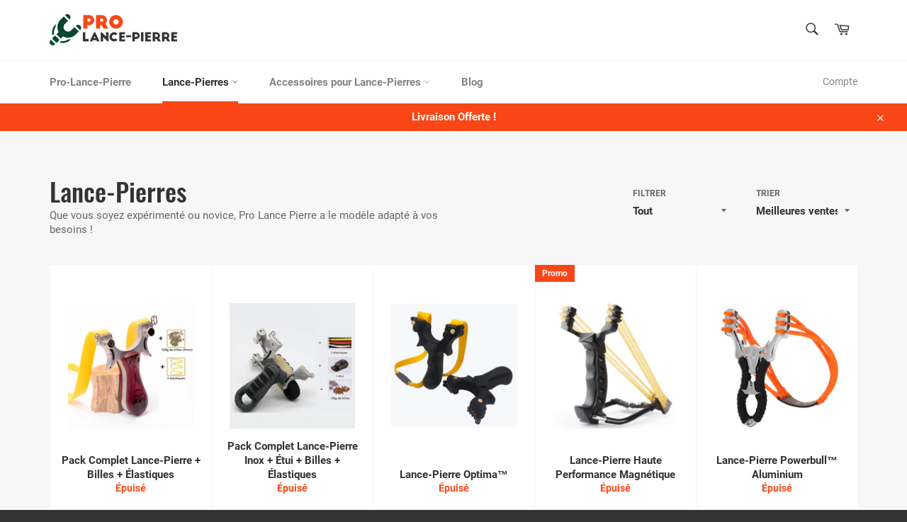

--- FILE ---
content_type: text/html; charset=utf-8
request_url: https://pro-lance-pierre.fr/collections/lance-pierres
body_size: 17912
content:
<!doctype html>
<html class="no-js" lang="fr">
<head>

  <meta charset="utf-8">
  <meta http-equiv="X-UA-Compatible" content="IE=edge,chrome=1">
  <meta name="viewport" content="width=device-width,initial-scale=1">
  <meta name="theme-color" content="#ffffff">

  
    <link rel="shortcut icon" href="//pro-lance-pierre.fr/cdn/shop/files/pro-lance-pierre-favicon_32x32.png?v=1613170393" type="image/png">
  

  <link rel="canonical" href="https://pro-lance-pierre.fr/collections/lance-pierres">
  <title>
  Lance-Pierres de Compétition, de Chasse ou Loisir | Pro Lance Pierre &ndash; pro-lance-pierre
  </title>

  
    <meta name="description" content="Découvrez notre large sélection de Lance-Pierres : Compétition, chasse ou tir de loisir. Pro Lance Pierre, le site de référence sur le marché français, a le modèle adapté à votre niveau !">
  

  <!-- /snippets/social-meta-tags.liquid -->




<meta property="og:site_name" content="pro-lance-pierre">
<meta property="og:url" content="https://pro-lance-pierre.fr/collections/lance-pierres">
<meta property="og:title" content="Lance-Pierres">
<meta property="og:type" content="product.group">
<meta property="og:description" content="Découvrez notre large sélection de Lance-Pierres : Compétition, chasse ou tir de loisir. Pro Lance Pierre, le site de référence sur le marché français, a le modèle adapté à votre niveau !">

<meta property="og:image" content="http://pro-lance-pierre.fr/cdn/shop/collections/lance-pierre-inox-viseur-1_1200x1200.jpg?v=1562183924">
<meta property="og:image:secure_url" content="https://pro-lance-pierre.fr/cdn/shop/collections/lance-pierre-inox-viseur-1_1200x1200.jpg?v=1562183924">


<meta name="twitter:card" content="summary_large_image">
<meta name="twitter:title" content="Lance-Pierres">
<meta name="twitter:description" content="Découvrez notre large sélection de Lance-Pierres : Compétition, chasse ou tir de loisir. Pro Lance Pierre, le site de référence sur le marché français, a le modèle adapté à votre niveau !">


  <script>
    document.documentElement.className = document.documentElement.className.replace('no-js', 'js');
  </script>

  <link href="//pro-lance-pierre.fr/cdn/shop/t/2/assets/theme.scss.css?v=13642900949173961001696790358" rel="stylesheet" type="text/css" media="all" />

  <script>
    window.theme = window.theme || {};

    theme.strings = {
      stockAvailable: "1 restant",
      addToCart: "Ajouter au panier",
      soldOut: "Épuisé",
      unavailable: "Non disponible",
      noStockAvailable: "L\u0026#39;article n\u0026#39;a pu être ajouté à votre panier car il n\u0026#39;y en a pas assez en stock.",
      willNotShipUntil: "Sera expédié après [date]",
      willBeInStockAfter: "Sera en stock à compter de [date]",
      totalCartDiscount: "Vous économisez [savings]",
      addressError: "Vous ne trouvez pas cette adresse",
      addressNoResults: "Aucun résultat pour cette adresse",
      addressQueryLimit: "Vous avez dépassé la limite de Google utilisation de l'API. Envisager la mise à niveau à un \u003ca href=\"https:\/\/developers.google.com\/maps\/premium\/usage-limits\"\u003erégime spécial\u003c\/a\u003e.",
      authError: "Il y avait un problème authentifier votre compte Google Maps API.",
      slideNumber: "Faire glisser [slide_number], en cours"
    };
  </script>

  <script src="//pro-lance-pierre.fr/cdn/shop/t/2/assets/lazysizes.min.js?v=56045284683979784691559671842" async="async"></script>

  

  <script src="//pro-lance-pierre.fr/cdn/shop/t/2/assets/vendor.js?v=59352919779726365461559671843" defer="defer"></script>

  

  <script src="//pro-lance-pierre.fr/cdn/shop/t/2/assets/theme.js?v=110015726822645287671559671842" defer="defer"></script>

  <script>window.performance && window.performance.mark && window.performance.mark('shopify.content_for_header.start');</script><meta id="shopify-digital-wallet" name="shopify-digital-wallet" content="/25181552688/digital_wallets/dialog">
<meta name="shopify-checkout-api-token" content="c31b5c95399459b430f911821c6dcaf2">
<meta id="in-context-paypal-metadata" data-shop-id="25181552688" data-venmo-supported="false" data-environment="production" data-locale="fr_FR" data-paypal-v4="true" data-currency="EUR">
<link rel="alternate" type="application/atom+xml" title="Feed" href="/collections/lance-pierres.atom" />
<link rel="alternate" type="application/json+oembed" href="https://pro-lance-pierre.fr/collections/lance-pierres.oembed">
<script async="async" src="/checkouts/internal/preloads.js?locale=fr-FR"></script>
<script id="shopify-features" type="application/json">{"accessToken":"c31b5c95399459b430f911821c6dcaf2","betas":["rich-media-storefront-analytics"],"domain":"pro-lance-pierre.fr","predictiveSearch":true,"shopId":25181552688,"locale":"fr"}</script>
<script>var Shopify = Shopify || {};
Shopify.shop = "pro-lance-pierre.myshopify.com";
Shopify.locale = "fr";
Shopify.currency = {"active":"EUR","rate":"1.0"};
Shopify.country = "FR";
Shopify.theme = {"name":"Venture","id":73396092976,"schema_name":"Venture","schema_version":"9.2.3","theme_store_id":775,"role":"main"};
Shopify.theme.handle = "null";
Shopify.theme.style = {"id":null,"handle":null};
Shopify.cdnHost = "pro-lance-pierre.fr/cdn";
Shopify.routes = Shopify.routes || {};
Shopify.routes.root = "/";</script>
<script type="module">!function(o){(o.Shopify=o.Shopify||{}).modules=!0}(window);</script>
<script>!function(o){function n(){var o=[];function n(){o.push(Array.prototype.slice.apply(arguments))}return n.q=o,n}var t=o.Shopify=o.Shopify||{};t.loadFeatures=n(),t.autoloadFeatures=n()}(window);</script>
<script id="shop-js-analytics" type="application/json">{"pageType":"collection"}</script>
<script defer="defer" async type="module" src="//pro-lance-pierre.fr/cdn/shopifycloud/shop-js/modules/v2/client.init-shop-cart-sync_BcDpqI9l.fr.esm.js"></script>
<script defer="defer" async type="module" src="//pro-lance-pierre.fr/cdn/shopifycloud/shop-js/modules/v2/chunk.common_a1Rf5Dlz.esm.js"></script>
<script defer="defer" async type="module" src="//pro-lance-pierre.fr/cdn/shopifycloud/shop-js/modules/v2/chunk.modal_Djra7sW9.esm.js"></script>
<script type="module">
  await import("//pro-lance-pierre.fr/cdn/shopifycloud/shop-js/modules/v2/client.init-shop-cart-sync_BcDpqI9l.fr.esm.js");
await import("//pro-lance-pierre.fr/cdn/shopifycloud/shop-js/modules/v2/chunk.common_a1Rf5Dlz.esm.js");
await import("//pro-lance-pierre.fr/cdn/shopifycloud/shop-js/modules/v2/chunk.modal_Djra7sW9.esm.js");

  window.Shopify.SignInWithShop?.initShopCartSync?.({"fedCMEnabled":true,"windoidEnabled":true});

</script>
<script>(function() {
  var isLoaded = false;
  function asyncLoad() {
    if (isLoaded) return;
    isLoaded = true;
    var urls = ["\/\/shopify.privy.com\/widget.js?shop=pro-lance-pierre.myshopify.com"];
    for (var i = 0; i < urls.length; i++) {
      var s = document.createElement('script');
      s.type = 'text/javascript';
      s.async = true;
      s.src = urls[i];
      var x = document.getElementsByTagName('script')[0];
      x.parentNode.insertBefore(s, x);
    }
  };
  if(window.attachEvent) {
    window.attachEvent('onload', asyncLoad);
  } else {
    window.addEventListener('load', asyncLoad, false);
  }
})();</script>
<script id="__st">var __st={"a":25181552688,"offset":3600,"reqid":"64309b99-db66-42d8-84d1-2a82a5b56427-1769045732","pageurl":"pro-lance-pierre.fr\/collections\/lance-pierres","u":"74c846bd16e8","p":"collection","rtyp":"collection","rid":135639171120};</script>
<script>window.ShopifyPaypalV4VisibilityTracking = true;</script>
<script id="captcha-bootstrap">!function(){'use strict';const t='contact',e='account',n='new_comment',o=[[t,t],['blogs',n],['comments',n],[t,'customer']],c=[[e,'customer_login'],[e,'guest_login'],[e,'recover_customer_password'],[e,'create_customer']],r=t=>t.map((([t,e])=>`form[action*='/${t}']:not([data-nocaptcha='true']) input[name='form_type'][value='${e}']`)).join(','),a=t=>()=>t?[...document.querySelectorAll(t)].map((t=>t.form)):[];function s(){const t=[...o],e=r(t);return a(e)}const i='password',u='form_key',d=['recaptcha-v3-token','g-recaptcha-response','h-captcha-response',i],f=()=>{try{return window.sessionStorage}catch{return}},m='__shopify_v',_=t=>t.elements[u];function p(t,e,n=!1){try{const o=window.sessionStorage,c=JSON.parse(o.getItem(e)),{data:r}=function(t){const{data:e,action:n}=t;return t[m]||n?{data:e,action:n}:{data:t,action:n}}(c);for(const[e,n]of Object.entries(r))t.elements[e]&&(t.elements[e].value=n);n&&o.removeItem(e)}catch(o){console.error('form repopulation failed',{error:o})}}const l='form_type',E='cptcha';function T(t){t.dataset[E]=!0}const w=window,h=w.document,L='Shopify',v='ce_forms',y='captcha';let A=!1;((t,e)=>{const n=(g='f06e6c50-85a8-45c8-87d0-21a2b65856fe',I='https://cdn.shopify.com/shopifycloud/storefront-forms-hcaptcha/ce_storefront_forms_captcha_hcaptcha.v1.5.2.iife.js',D={infoText:'Protégé par hCaptcha',privacyText:'Confidentialité',termsText:'Conditions'},(t,e,n)=>{const o=w[L][v],c=o.bindForm;if(c)return c(t,g,e,D).then(n);var r;o.q.push([[t,g,e,D],n]),r=I,A||(h.body.append(Object.assign(h.createElement('script'),{id:'captcha-provider',async:!0,src:r})),A=!0)});var g,I,D;w[L]=w[L]||{},w[L][v]=w[L][v]||{},w[L][v].q=[],w[L][y]=w[L][y]||{},w[L][y].protect=function(t,e){n(t,void 0,e),T(t)},Object.freeze(w[L][y]),function(t,e,n,w,h,L){const[v,y,A,g]=function(t,e,n){const i=e?o:[],u=t?c:[],d=[...i,...u],f=r(d),m=r(i),_=r(d.filter((([t,e])=>n.includes(e))));return[a(f),a(m),a(_),s()]}(w,h,L),I=t=>{const e=t.target;return e instanceof HTMLFormElement?e:e&&e.form},D=t=>v().includes(t);t.addEventListener('submit',(t=>{const e=I(t);if(!e)return;const n=D(e)&&!e.dataset.hcaptchaBound&&!e.dataset.recaptchaBound,o=_(e),c=g().includes(e)&&(!o||!o.value);(n||c)&&t.preventDefault(),c&&!n&&(function(t){try{if(!f())return;!function(t){const e=f();if(!e)return;const n=_(t);if(!n)return;const o=n.value;o&&e.removeItem(o)}(t);const e=Array.from(Array(32),(()=>Math.random().toString(36)[2])).join('');!function(t,e){_(t)||t.append(Object.assign(document.createElement('input'),{type:'hidden',name:u})),t.elements[u].value=e}(t,e),function(t,e){const n=f();if(!n)return;const o=[...t.querySelectorAll(`input[type='${i}']`)].map((({name:t})=>t)),c=[...d,...o],r={};for(const[a,s]of new FormData(t).entries())c.includes(a)||(r[a]=s);n.setItem(e,JSON.stringify({[m]:1,action:t.action,data:r}))}(t,e)}catch(e){console.error('failed to persist form',e)}}(e),e.submit())}));const S=(t,e)=>{t&&!t.dataset[E]&&(n(t,e.some((e=>e===t))),T(t))};for(const o of['focusin','change'])t.addEventListener(o,(t=>{const e=I(t);D(e)&&S(e,y())}));const B=e.get('form_key'),M=e.get(l),P=B&&M;t.addEventListener('DOMContentLoaded',(()=>{const t=y();if(P)for(const e of t)e.elements[l].value===M&&p(e,B);[...new Set([...A(),...v().filter((t=>'true'===t.dataset.shopifyCaptcha))])].forEach((e=>S(e,t)))}))}(h,new URLSearchParams(w.location.search),n,t,e,['guest_login'])})(!0,!0)}();</script>
<script integrity="sha256-4kQ18oKyAcykRKYeNunJcIwy7WH5gtpwJnB7kiuLZ1E=" data-source-attribution="shopify.loadfeatures" defer="defer" src="//pro-lance-pierre.fr/cdn/shopifycloud/storefront/assets/storefront/load_feature-a0a9edcb.js" crossorigin="anonymous"></script>
<script data-source-attribution="shopify.dynamic_checkout.dynamic.init">var Shopify=Shopify||{};Shopify.PaymentButton=Shopify.PaymentButton||{isStorefrontPortableWallets:!0,init:function(){window.Shopify.PaymentButton.init=function(){};var t=document.createElement("script");t.src="https://pro-lance-pierre.fr/cdn/shopifycloud/portable-wallets/latest/portable-wallets.fr.js",t.type="module",document.head.appendChild(t)}};
</script>
<script data-source-attribution="shopify.dynamic_checkout.buyer_consent">
  function portableWalletsHideBuyerConsent(e){var t=document.getElementById("shopify-buyer-consent"),n=document.getElementById("shopify-subscription-policy-button");t&&n&&(t.classList.add("hidden"),t.setAttribute("aria-hidden","true"),n.removeEventListener("click",e))}function portableWalletsShowBuyerConsent(e){var t=document.getElementById("shopify-buyer-consent"),n=document.getElementById("shopify-subscription-policy-button");t&&n&&(t.classList.remove("hidden"),t.removeAttribute("aria-hidden"),n.addEventListener("click",e))}window.Shopify?.PaymentButton&&(window.Shopify.PaymentButton.hideBuyerConsent=portableWalletsHideBuyerConsent,window.Shopify.PaymentButton.showBuyerConsent=portableWalletsShowBuyerConsent);
</script>
<script data-source-attribution="shopify.dynamic_checkout.cart.bootstrap">document.addEventListener("DOMContentLoaded",(function(){function t(){return document.querySelector("shopify-accelerated-checkout-cart, shopify-accelerated-checkout")}if(t())Shopify.PaymentButton.init();else{new MutationObserver((function(e,n){t()&&(Shopify.PaymentButton.init(),n.disconnect())})).observe(document.body,{childList:!0,subtree:!0})}}));
</script>
<link id="shopify-accelerated-checkout-styles" rel="stylesheet" media="screen" href="https://pro-lance-pierre.fr/cdn/shopifycloud/portable-wallets/latest/accelerated-checkout-backwards-compat.css" crossorigin="anonymous">
<style id="shopify-accelerated-checkout-cart">
        #shopify-buyer-consent {
  margin-top: 1em;
  display: inline-block;
  width: 100%;
}

#shopify-buyer-consent.hidden {
  display: none;
}

#shopify-subscription-policy-button {
  background: none;
  border: none;
  padding: 0;
  text-decoration: underline;
  font-size: inherit;
  cursor: pointer;
}

#shopify-subscription-policy-button::before {
  box-shadow: none;
}

      </style>

<script>window.performance && window.performance.mark && window.performance.mark('shopify.content_for_header.end');</script>
<link href="https://monorail-edge.shopifysvc.com" rel="dns-prefetch">
<script>(function(){if ("sendBeacon" in navigator && "performance" in window) {try {var session_token_from_headers = performance.getEntriesByType('navigation')[0].serverTiming.find(x => x.name == '_s').description;} catch {var session_token_from_headers = undefined;}var session_cookie_matches = document.cookie.match(/_shopify_s=([^;]*)/);var session_token_from_cookie = session_cookie_matches && session_cookie_matches.length === 2 ? session_cookie_matches[1] : "";var session_token = session_token_from_headers || session_token_from_cookie || "";function handle_abandonment_event(e) {var entries = performance.getEntries().filter(function(entry) {return /monorail-edge.shopifysvc.com/.test(entry.name);});if (!window.abandonment_tracked && entries.length === 0) {window.abandonment_tracked = true;var currentMs = Date.now();var navigation_start = performance.timing.navigationStart;var payload = {shop_id: 25181552688,url: window.location.href,navigation_start,duration: currentMs - navigation_start,session_token,page_type: "collection"};window.navigator.sendBeacon("https://monorail-edge.shopifysvc.com/v1/produce", JSON.stringify({schema_id: "online_store_buyer_site_abandonment/1.1",payload: payload,metadata: {event_created_at_ms: currentMs,event_sent_at_ms: currentMs}}));}}window.addEventListener('pagehide', handle_abandonment_event);}}());</script>
<script id="web-pixels-manager-setup">(function e(e,d,r,n,o){if(void 0===o&&(o={}),!Boolean(null===(a=null===(i=window.Shopify)||void 0===i?void 0:i.analytics)||void 0===a?void 0:a.replayQueue)){var i,a;window.Shopify=window.Shopify||{};var t=window.Shopify;t.analytics=t.analytics||{};var s=t.analytics;s.replayQueue=[],s.publish=function(e,d,r){return s.replayQueue.push([e,d,r]),!0};try{self.performance.mark("wpm:start")}catch(e){}var l=function(){var e={modern:/Edge?\/(1{2}[4-9]|1[2-9]\d|[2-9]\d{2}|\d{4,})\.\d+(\.\d+|)|Firefox\/(1{2}[4-9]|1[2-9]\d|[2-9]\d{2}|\d{4,})\.\d+(\.\d+|)|Chrom(ium|e)\/(9{2}|\d{3,})\.\d+(\.\d+|)|(Maci|X1{2}).+ Version\/(15\.\d+|(1[6-9]|[2-9]\d|\d{3,})\.\d+)([,.]\d+|)( \(\w+\)|)( Mobile\/\w+|) Safari\/|Chrome.+OPR\/(9{2}|\d{3,})\.\d+\.\d+|(CPU[ +]OS|iPhone[ +]OS|CPU[ +]iPhone|CPU IPhone OS|CPU iPad OS)[ +]+(15[._]\d+|(1[6-9]|[2-9]\d|\d{3,})[._]\d+)([._]\d+|)|Android:?[ /-](13[3-9]|1[4-9]\d|[2-9]\d{2}|\d{4,})(\.\d+|)(\.\d+|)|Android.+Firefox\/(13[5-9]|1[4-9]\d|[2-9]\d{2}|\d{4,})\.\d+(\.\d+|)|Android.+Chrom(ium|e)\/(13[3-9]|1[4-9]\d|[2-9]\d{2}|\d{4,})\.\d+(\.\d+|)|SamsungBrowser\/([2-9]\d|\d{3,})\.\d+/,legacy:/Edge?\/(1[6-9]|[2-9]\d|\d{3,})\.\d+(\.\d+|)|Firefox\/(5[4-9]|[6-9]\d|\d{3,})\.\d+(\.\d+|)|Chrom(ium|e)\/(5[1-9]|[6-9]\d|\d{3,})\.\d+(\.\d+|)([\d.]+$|.*Safari\/(?![\d.]+ Edge\/[\d.]+$))|(Maci|X1{2}).+ Version\/(10\.\d+|(1[1-9]|[2-9]\d|\d{3,})\.\d+)([,.]\d+|)( \(\w+\)|)( Mobile\/\w+|) Safari\/|Chrome.+OPR\/(3[89]|[4-9]\d|\d{3,})\.\d+\.\d+|(CPU[ +]OS|iPhone[ +]OS|CPU[ +]iPhone|CPU IPhone OS|CPU iPad OS)[ +]+(10[._]\d+|(1[1-9]|[2-9]\d|\d{3,})[._]\d+)([._]\d+|)|Android:?[ /-](13[3-9]|1[4-9]\d|[2-9]\d{2}|\d{4,})(\.\d+|)(\.\d+|)|Mobile Safari.+OPR\/([89]\d|\d{3,})\.\d+\.\d+|Android.+Firefox\/(13[5-9]|1[4-9]\d|[2-9]\d{2}|\d{4,})\.\d+(\.\d+|)|Android.+Chrom(ium|e)\/(13[3-9]|1[4-9]\d|[2-9]\d{2}|\d{4,})\.\d+(\.\d+|)|Android.+(UC? ?Browser|UCWEB|U3)[ /]?(15\.([5-9]|\d{2,})|(1[6-9]|[2-9]\d|\d{3,})\.\d+)\.\d+|SamsungBrowser\/(5\.\d+|([6-9]|\d{2,})\.\d+)|Android.+MQ{2}Browser\/(14(\.(9|\d{2,})|)|(1[5-9]|[2-9]\d|\d{3,})(\.\d+|))(\.\d+|)|K[Aa][Ii]OS\/(3\.\d+|([4-9]|\d{2,})\.\d+)(\.\d+|)/},d=e.modern,r=e.legacy,n=navigator.userAgent;return n.match(d)?"modern":n.match(r)?"legacy":"unknown"}(),u="modern"===l?"modern":"legacy",c=(null!=n?n:{modern:"",legacy:""})[u],f=function(e){return[e.baseUrl,"/wpm","/b",e.hashVersion,"modern"===e.buildTarget?"m":"l",".js"].join("")}({baseUrl:d,hashVersion:r,buildTarget:u}),m=function(e){var d=e.version,r=e.bundleTarget,n=e.surface,o=e.pageUrl,i=e.monorailEndpoint;return{emit:function(e){var a=e.status,t=e.errorMsg,s=(new Date).getTime(),l=JSON.stringify({metadata:{event_sent_at_ms:s},events:[{schema_id:"web_pixels_manager_load/3.1",payload:{version:d,bundle_target:r,page_url:o,status:a,surface:n,error_msg:t},metadata:{event_created_at_ms:s}}]});if(!i)return console&&console.warn&&console.warn("[Web Pixels Manager] No Monorail endpoint provided, skipping logging."),!1;try{return self.navigator.sendBeacon.bind(self.navigator)(i,l)}catch(e){}var u=new XMLHttpRequest;try{return u.open("POST",i,!0),u.setRequestHeader("Content-Type","text/plain"),u.send(l),!0}catch(e){return console&&console.warn&&console.warn("[Web Pixels Manager] Got an unhandled error while logging to Monorail."),!1}}}}({version:r,bundleTarget:l,surface:e.surface,pageUrl:self.location.href,monorailEndpoint:e.monorailEndpoint});try{o.browserTarget=l,function(e){var d=e.src,r=e.async,n=void 0===r||r,o=e.onload,i=e.onerror,a=e.sri,t=e.scriptDataAttributes,s=void 0===t?{}:t,l=document.createElement("script"),u=document.querySelector("head"),c=document.querySelector("body");if(l.async=n,l.src=d,a&&(l.integrity=a,l.crossOrigin="anonymous"),s)for(var f in s)if(Object.prototype.hasOwnProperty.call(s,f))try{l.dataset[f]=s[f]}catch(e){}if(o&&l.addEventListener("load",o),i&&l.addEventListener("error",i),u)u.appendChild(l);else{if(!c)throw new Error("Did not find a head or body element to append the script");c.appendChild(l)}}({src:f,async:!0,onload:function(){if(!function(){var e,d;return Boolean(null===(d=null===(e=window.Shopify)||void 0===e?void 0:e.analytics)||void 0===d?void 0:d.initialized)}()){var d=window.webPixelsManager.init(e)||void 0;if(d){var r=window.Shopify.analytics;r.replayQueue.forEach((function(e){var r=e[0],n=e[1],o=e[2];d.publishCustomEvent(r,n,o)})),r.replayQueue=[],r.publish=d.publishCustomEvent,r.visitor=d.visitor,r.initialized=!0}}},onerror:function(){return m.emit({status:"failed",errorMsg:"".concat(f," has failed to load")})},sri:function(e){var d=/^sha384-[A-Za-z0-9+/=]+$/;return"string"==typeof e&&d.test(e)}(c)?c:"",scriptDataAttributes:o}),m.emit({status:"loading"})}catch(e){m.emit({status:"failed",errorMsg:(null==e?void 0:e.message)||"Unknown error"})}}})({shopId: 25181552688,storefrontBaseUrl: "https://pro-lance-pierre.fr",extensionsBaseUrl: "https://extensions.shopifycdn.com/cdn/shopifycloud/web-pixels-manager",monorailEndpoint: "https://monorail-edge.shopifysvc.com/unstable/produce_batch",surface: "storefront-renderer",enabledBetaFlags: ["2dca8a86"],webPixelsConfigList: [{"id":"170492251","eventPayloadVersion":"v1","runtimeContext":"LAX","scriptVersion":"1","type":"CUSTOM","privacyPurposes":["MARKETING"],"name":"Meta pixel (migrated)"},{"id":"197919067","eventPayloadVersion":"v1","runtimeContext":"LAX","scriptVersion":"1","type":"CUSTOM","privacyPurposes":["ANALYTICS"],"name":"Google Analytics tag (migrated)"},{"id":"shopify-app-pixel","configuration":"{}","eventPayloadVersion":"v1","runtimeContext":"STRICT","scriptVersion":"0450","apiClientId":"shopify-pixel","type":"APP","privacyPurposes":["ANALYTICS","MARKETING"]},{"id":"shopify-custom-pixel","eventPayloadVersion":"v1","runtimeContext":"LAX","scriptVersion":"0450","apiClientId":"shopify-pixel","type":"CUSTOM","privacyPurposes":["ANALYTICS","MARKETING"]}],isMerchantRequest: false,initData: {"shop":{"name":"pro-lance-pierre","paymentSettings":{"currencyCode":"EUR"},"myshopifyDomain":"pro-lance-pierre.myshopify.com","countryCode":"FR","storefrontUrl":"https:\/\/pro-lance-pierre.fr"},"customer":null,"cart":null,"checkout":null,"productVariants":[],"purchasingCompany":null},},"https://pro-lance-pierre.fr/cdn","fcfee988w5aeb613cpc8e4bc33m6693e112",{"modern":"","legacy":""},{"shopId":"25181552688","storefrontBaseUrl":"https:\/\/pro-lance-pierre.fr","extensionBaseUrl":"https:\/\/extensions.shopifycdn.com\/cdn\/shopifycloud\/web-pixels-manager","surface":"storefront-renderer","enabledBetaFlags":"[\"2dca8a86\"]","isMerchantRequest":"false","hashVersion":"fcfee988w5aeb613cpc8e4bc33m6693e112","publish":"custom","events":"[[\"page_viewed\",{}],[\"collection_viewed\",{\"collection\":{\"id\":\"135639171120\",\"title\":\"Lance-Pierres\",\"productVariants\":[{\"price\":{\"amount\":59.9,\"currencyCode\":\"EUR\"},\"product\":{\"title\":\"Pack Complet Lance-Pierre + Billes + Élastiques\",\"vendor\":\"Pro Lance Pierre\",\"id\":\"3792319250480\",\"untranslatedTitle\":\"Pack Complet Lance-Pierre + Billes + Élastiques\",\"url\":\"\/products\/pack-complet-lance-pierre\",\"type\":\"Lance-pierre\"},\"id\":\"28997350850608\",\"image\":{\"src\":\"\/\/pro-lance-pierre.fr\/cdn\/shop\/products\/meilleur-lance-pierre.jpg?v=1620703962\"},\"sku\":\"14:200006152#2set\",\"title\":\"Pack Complet\",\"untranslatedTitle\":\"Pack Complet\"},{\"price\":{\"amount\":54.9,\"currencyCode\":\"EUR\"},\"product\":{\"title\":\"Pack Complet Lance-Pierre Inox + Étui + Billes + Élastiques\",\"vendor\":\"Pro Lance Pierre\",\"id\":\"3797765652528\",\"untranslatedTitle\":\"Pack Complet Lance-Pierre Inox + Étui + Billes + Élastiques\",\"url\":\"\/products\/pack-complet-lance-pierre-inox-viseur\",\"type\":\"Lance-pierre\"},\"id\":\"29017307545648\",\"image\":{\"src\":\"\/\/pro-lance-pierre.fr\/cdn\/shop\/products\/Pack-lance-pierre-pro-viseur-billes-etui.jpg?v=1561997941\"},\"sku\":\"14:200006151#1 set\",\"title\":\"Pack Complet\",\"untranslatedTitle\":\"Pack Complet\"},{\"price\":{\"amount\":34.9,\"currencyCode\":\"EUR\"},\"product\":{\"title\":\"Lance-Pierre Optima™\",\"vendor\":\"Pro Lance Pierre\",\"id\":\"3779095035952\",\"untranslatedTitle\":\"Lance-Pierre Optima™\",\"url\":\"\/products\/lance-pierre-pro-optima\",\"type\":\"Lance-pierre\"},\"id\":\"28926965481520\",\"image\":{\"src\":\"\/\/pro-lance-pierre.fr\/cdn\/shop\/products\/lance-pierre-optima-photo-produit.jpg?v=1561471863\"},\"sku\":\"Default\",\"title\":\"Default Title\",\"untranslatedTitle\":\"Default Title\"},{\"price\":{\"amount\":34.9,\"currencyCode\":\"EUR\"},\"product\":{\"title\":\"Lance-Pierre Haute Performance Magnétique\",\"vendor\":\"Pro Lance Pierre\",\"id\":\"3772310028336\",\"untranslatedTitle\":\"Lance-Pierre Haute Performance Magnétique\",\"url\":\"\/products\/lance-pierre-haute-performance-magnetique\",\"type\":\"Lance-pierre\"},\"id\":\"28895955583024\",\"image\":{\"src\":\"\/\/pro-lance-pierre.fr\/cdn\/shop\/products\/Lance-Pierre-Haute-Performance-Magnetique-Noir-3.jpg?v=1560700912\"},\"sku\":\"14:193#black\",\"title\":\"Noir\",\"untranslatedTitle\":\"Noir\"},{\"price\":{\"amount\":24.9,\"currencyCode\":\"EUR\"},\"product\":{\"title\":\"Lance-Pierre Powerbull™ Aluminium\",\"vendor\":\"Pro Lance Pierre\",\"id\":\"3786609623088\",\"untranslatedTitle\":\"Lance-Pierre Powerbull™ Aluminium\",\"url\":\"\/products\/lance-pierre-aluminium-powerbull\",\"type\":\"Lance-pierre\"},\"id\":\"28969622765616\",\"image\":{\"src\":\"\/\/pro-lance-pierre.fr\/cdn\/shop\/products\/lance-pierre-powerbull-aluminium-cote.jpg?v=1561481414\"},\"sku\":\"Default\",\"title\":\"Default Title\",\"untranslatedTitle\":\"Default Title\"},{\"price\":{\"amount\":35.9,\"currencyCode\":\"EUR\"},\"product\":{\"title\":\"Lance-Pierre Acier Inoxydable avec Viseur\",\"vendor\":\"Pro Lance Pierre\",\"id\":\"3788580978736\",\"untranslatedTitle\":\"Lance-Pierre Acier Inoxydable avec Viseur\",\"url\":\"\/products\/lance-pierre-inox-viseur\",\"type\":\"Lance-pierre\"},\"id\":\"28979855130672\",\"image\":{\"src\":\"\/\/pro-lance-pierre.fr\/cdn\/shop\/products\/lance-pierre-inox-viseur-1.jpg?v=1561557553\"},\"sku\":\"Default\",\"title\":\"Default Title\",\"untranslatedTitle\":\"Default Title\"},{\"price\":{\"amount\":34.9,\"currencyCode\":\"EUR\"},\"product\":{\"title\":\"Lance-Pierre G-10 avec Niveau à Bulle\",\"vendor\":\"Pro Lance Pierre\",\"id\":\"3790941880368\",\"untranslatedTitle\":\"Lance-Pierre G-10 avec Niveau à Bulle\",\"url\":\"\/products\/lance-pierre-niveau-a-bulle-g10\",\"type\":\"Lance-pierre\"},\"id\":\"28988650291248\",\"image\":{\"src\":\"\/\/pro-lance-pierre.fr\/cdn\/shop\/products\/Lance-pierre-inox-fibre-verre-niveau-a-bulle-bleu.jpg?v=1561649595\"},\"sku\":\"14:173\",\"title\":\"Bleu\",\"untranslatedTitle\":\"Bleu\"},{\"price\":{\"amount\":54.9,\"currencyCode\":\"EUR\"},\"product\":{\"title\":\"Lance-Pierre Vintage Bois\",\"vendor\":\"Pro Lance Pierre\",\"id\":\"3792817881136\",\"untranslatedTitle\":\"Lance-Pierre Vintage Bois\",\"url\":\"\/products\/lance-pierre-vintage-bois\",\"type\":\"Lance-pierre\"},\"id\":\"28998286868528\",\"image\":{\"src\":\"\/\/pro-lance-pierre.fr\/cdn\/shop\/products\/lance-pierre-vintage-bois-plat.jpg?v=1561727463\"},\"sku\":\"Default\",\"title\":\"Default Title\",\"untranslatedTitle\":\"Default Title\"},{\"price\":{\"amount\":29.9,\"currencyCode\":\"EUR\"},\"product\":{\"title\":\"Lance-Pierre avec Repose-Poignet Loisir\",\"vendor\":\"Pro Lance Pierre\",\"id\":\"3788882313264\",\"untranslatedTitle\":\"Lance-Pierre avec Repose-Poignet Loisir\",\"url\":\"\/products\/lance-pierre-repose-poignet-loisir\",\"type\":\"Lance-pierre\"},\"id\":\"28981220999216\",\"image\":{\"src\":\"\/\/pro-lance-pierre.fr\/cdn\/shop\/products\/lance-pierre-repose-poignet-noir.jpg?v=1561567282\"},\"sku\":\"14:193\",\"title\":\"Noir\",\"untranslatedTitle\":\"Noir\"},{\"price\":{\"amount\":59.9,\"currencyCode\":\"EUR\"},\"product\":{\"title\":\"Lance-Pierre Reptilian™\",\"vendor\":\"Pro Lance Pierre\",\"id\":\"3789106085936\",\"untranslatedTitle\":\"Lance-Pierre Reptilian™\",\"url\":\"\/products\/lance-pierre-lezard-inox\",\"type\":\"Lance-pierre\"},\"id\":\"28981869412400\",\"image\":{\"src\":\"\/\/pro-lance-pierre.fr\/cdn\/shop\/products\/lance-pierre-lezard-profil.jpg?v=1561572751\"},\"sku\":\"Default\",\"title\":\"Default Title\",\"untranslatedTitle\":\"Default Title\"},{\"price\":{\"amount\":14.9,\"currencyCode\":\"EUR\"},\"product\":{\"title\":\"Lance-Pierre Traditionnel en Bois\",\"vendor\":\"Pro Lance Pierre\",\"id\":\"3790551679024\",\"untranslatedTitle\":\"Lance-Pierre Traditionnel en Bois\",\"url\":\"\/products\/lance-pierre-bois-traditionnel\",\"type\":\"Lance-pierre\"},\"id\":\"28987039318064\",\"image\":{\"src\":\"\/\/pro-lance-pierre.fr\/cdn\/shop\/products\/lance-pierre-bois-traditionnel-cote.jpg?v=1561642933\"},\"sku\":\"Default\",\"title\":\"Default Title\",\"untranslatedTitle\":\"Default Title\"},{\"price\":{\"amount\":39.9,\"currencyCode\":\"EUR\"},\"product\":{\"title\":\"Lance-Pierre Médiéval\",\"vendor\":\"Pro Lance Pierre\",\"id\":\"3792697393200\",\"untranslatedTitle\":\"Lance-Pierre Médiéval\",\"url\":\"\/products\/lance-pierre-medieval\",\"type\":\"Lance-pierre\"},\"id\":\"28998100811824\",\"image\":{\"src\":\"\/\/pro-lance-pierre.fr\/cdn\/shop\/products\/lance-pierre-medieval-support.jpg?v=1561725607\"},\"sku\":\"Default\",\"title\":\"Default Title\",\"untranslatedTitle\":\"Default Title\"}]}}]]"});</script><script>
  window.ShopifyAnalytics = window.ShopifyAnalytics || {};
  window.ShopifyAnalytics.meta = window.ShopifyAnalytics.meta || {};
  window.ShopifyAnalytics.meta.currency = 'EUR';
  var meta = {"products":[{"id":3792319250480,"gid":"gid:\/\/shopify\/Product\/3792319250480","vendor":"Pro Lance Pierre","type":"Lance-pierre","handle":"pack-complet-lance-pierre","variants":[{"id":28997350850608,"price":5990,"name":"Pack Complet Lance-Pierre + Billes + Élastiques - Pack Complet","public_title":"Pack Complet","sku":"14:200006152#2set"}],"remote":false},{"id":3797765652528,"gid":"gid:\/\/shopify\/Product\/3797765652528","vendor":"Pro Lance Pierre","type":"Lance-pierre","handle":"pack-complet-lance-pierre-inox-viseur","variants":[{"id":29017307545648,"price":5490,"name":"Pack Complet Lance-Pierre Inox + Étui + Billes + Élastiques - Pack Complet","public_title":"Pack Complet","sku":"14:200006151#1 set"}],"remote":false},{"id":3779095035952,"gid":"gid:\/\/shopify\/Product\/3779095035952","vendor":"Pro Lance Pierre","type":"Lance-pierre","handle":"lance-pierre-pro-optima","variants":[{"id":28926965481520,"price":3490,"name":"Lance-Pierre Optima™","public_title":null,"sku":"Default"}],"remote":false},{"id":3772310028336,"gid":"gid:\/\/shopify\/Product\/3772310028336","vendor":"Pro Lance Pierre","type":"Lance-pierre","handle":"lance-pierre-haute-performance-magnetique","variants":[{"id":28895955583024,"price":3490,"name":"Lance-Pierre Haute Performance Magnétique - Noir","public_title":"Noir","sku":"14:193#black"},{"id":28895955615792,"price":3990,"name":"Lance-Pierre Haute Performance Magnétique - Gold","public_title":"Gold","sku":"14:366#gold"}],"remote":false},{"id":3786609623088,"gid":"gid:\/\/shopify\/Product\/3786609623088","vendor":"Pro Lance Pierre","type":"Lance-pierre","handle":"lance-pierre-aluminium-powerbull","variants":[{"id":28969622765616,"price":2490,"name":"Lance-Pierre Powerbull™ Aluminium","public_title":null,"sku":"Default"}],"remote":false},{"id":3788580978736,"gid":"gid:\/\/shopify\/Product\/3788580978736","vendor":"Pro Lance Pierre","type":"Lance-pierre","handle":"lance-pierre-inox-viseur","variants":[{"id":28979855130672,"price":3590,"name":"Lance-Pierre Acier Inoxydable avec Viseur","public_title":null,"sku":"Default"}],"remote":false},{"id":3790941880368,"gid":"gid:\/\/shopify\/Product\/3790941880368","vendor":"Pro Lance Pierre","type":"Lance-pierre","handle":"lance-pierre-niveau-a-bulle-g10","variants":[{"id":28988650291248,"price":3490,"name":"Lance-Pierre G-10 avec Niveau à Bulle - Bleu","public_title":"Bleu","sku":"14:173"},{"id":28988650324016,"price":3490,"name":"Lance-Pierre G-10 avec Niveau à Bulle - Rouge","public_title":"Rouge","sku":"14:10"}],"remote":false},{"id":3792817881136,"gid":"gid:\/\/shopify\/Product\/3792817881136","vendor":"Pro Lance Pierre","type":"Lance-pierre","handle":"lance-pierre-vintage-bois","variants":[{"id":28998286868528,"price":5490,"name":"Lance-Pierre Vintage Bois","public_title":null,"sku":"Default"}],"remote":false},{"id":3788882313264,"gid":"gid:\/\/shopify\/Product\/3788882313264","vendor":"Pro Lance Pierre","type":"Lance-pierre","handle":"lance-pierre-repose-poignet-loisir","variants":[{"id":28981220999216,"price":2990,"name":"Lance-Pierre avec Repose-Poignet Loisir - Noir","public_title":"Noir","sku":"14:193"},{"id":28981220835376,"price":2990,"name":"Lance-Pierre avec Repose-Poignet Loisir - Orange","public_title":"Orange","sku":"14:366"}],"remote":false},{"id":3789106085936,"gid":"gid:\/\/shopify\/Product\/3789106085936","vendor":"Pro Lance Pierre","type":"Lance-pierre","handle":"lance-pierre-lezard-inox","variants":[{"id":28981869412400,"price":5990,"name":"Lance-Pierre Reptilian™","public_title":null,"sku":"Default"}],"remote":false},{"id":3790551679024,"gid":"gid:\/\/shopify\/Product\/3790551679024","vendor":"Pro Lance Pierre","type":"Lance-pierre","handle":"lance-pierre-bois-traditionnel","variants":[{"id":28987039318064,"price":1490,"name":"Lance-Pierre Traditionnel en Bois","public_title":null,"sku":"Default"}],"remote":false},{"id":3792697393200,"gid":"gid:\/\/shopify\/Product\/3792697393200","vendor":"Pro Lance Pierre","type":"Lance-pierre","handle":"lance-pierre-medieval","variants":[{"id":28998100811824,"price":3990,"name":"Lance-Pierre Médiéval","public_title":null,"sku":"Default"}],"remote":false}],"page":{"pageType":"collection","resourceType":"collection","resourceId":135639171120,"requestId":"64309b99-db66-42d8-84d1-2a82a5b56427-1769045732"}};
  for (var attr in meta) {
    window.ShopifyAnalytics.meta[attr] = meta[attr];
  }
</script>
<script class="analytics">
  (function () {
    var customDocumentWrite = function(content) {
      var jquery = null;

      if (window.jQuery) {
        jquery = window.jQuery;
      } else if (window.Checkout && window.Checkout.$) {
        jquery = window.Checkout.$;
      }

      if (jquery) {
        jquery('body').append(content);
      }
    };

    var hasLoggedConversion = function(token) {
      if (token) {
        return document.cookie.indexOf('loggedConversion=' + token) !== -1;
      }
      return false;
    }

    var setCookieIfConversion = function(token) {
      if (token) {
        var twoMonthsFromNow = new Date(Date.now());
        twoMonthsFromNow.setMonth(twoMonthsFromNow.getMonth() + 2);

        document.cookie = 'loggedConversion=' + token + '; expires=' + twoMonthsFromNow;
      }
    }

    var trekkie = window.ShopifyAnalytics.lib = window.trekkie = window.trekkie || [];
    if (trekkie.integrations) {
      return;
    }
    trekkie.methods = [
      'identify',
      'page',
      'ready',
      'track',
      'trackForm',
      'trackLink'
    ];
    trekkie.factory = function(method) {
      return function() {
        var args = Array.prototype.slice.call(arguments);
        args.unshift(method);
        trekkie.push(args);
        return trekkie;
      };
    };
    for (var i = 0; i < trekkie.methods.length; i++) {
      var key = trekkie.methods[i];
      trekkie[key] = trekkie.factory(key);
    }
    trekkie.load = function(config) {
      trekkie.config = config || {};
      trekkie.config.initialDocumentCookie = document.cookie;
      var first = document.getElementsByTagName('script')[0];
      var script = document.createElement('script');
      script.type = 'text/javascript';
      script.onerror = function(e) {
        var scriptFallback = document.createElement('script');
        scriptFallback.type = 'text/javascript';
        scriptFallback.onerror = function(error) {
                var Monorail = {
      produce: function produce(monorailDomain, schemaId, payload) {
        var currentMs = new Date().getTime();
        var event = {
          schema_id: schemaId,
          payload: payload,
          metadata: {
            event_created_at_ms: currentMs,
            event_sent_at_ms: currentMs
          }
        };
        return Monorail.sendRequest("https://" + monorailDomain + "/v1/produce", JSON.stringify(event));
      },
      sendRequest: function sendRequest(endpointUrl, payload) {
        // Try the sendBeacon API
        if (window && window.navigator && typeof window.navigator.sendBeacon === 'function' && typeof window.Blob === 'function' && !Monorail.isIos12()) {
          var blobData = new window.Blob([payload], {
            type: 'text/plain'
          });

          if (window.navigator.sendBeacon(endpointUrl, blobData)) {
            return true;
          } // sendBeacon was not successful

        } // XHR beacon

        var xhr = new XMLHttpRequest();

        try {
          xhr.open('POST', endpointUrl);
          xhr.setRequestHeader('Content-Type', 'text/plain');
          xhr.send(payload);
        } catch (e) {
          console.log(e);
        }

        return false;
      },
      isIos12: function isIos12() {
        return window.navigator.userAgent.lastIndexOf('iPhone; CPU iPhone OS 12_') !== -1 || window.navigator.userAgent.lastIndexOf('iPad; CPU OS 12_') !== -1;
      }
    };
    Monorail.produce('monorail-edge.shopifysvc.com',
      'trekkie_storefront_load_errors/1.1',
      {shop_id: 25181552688,
      theme_id: 73396092976,
      app_name: "storefront",
      context_url: window.location.href,
      source_url: "//pro-lance-pierre.fr/cdn/s/trekkie.storefront.cd680fe47e6c39ca5d5df5f0a32d569bc48c0f27.min.js"});

        };
        scriptFallback.async = true;
        scriptFallback.src = '//pro-lance-pierre.fr/cdn/s/trekkie.storefront.cd680fe47e6c39ca5d5df5f0a32d569bc48c0f27.min.js';
        first.parentNode.insertBefore(scriptFallback, first);
      };
      script.async = true;
      script.src = '//pro-lance-pierre.fr/cdn/s/trekkie.storefront.cd680fe47e6c39ca5d5df5f0a32d569bc48c0f27.min.js';
      first.parentNode.insertBefore(script, first);
    };
    trekkie.load(
      {"Trekkie":{"appName":"storefront","development":false,"defaultAttributes":{"shopId":25181552688,"isMerchantRequest":null,"themeId":73396092976,"themeCityHash":"15579882541086784414","contentLanguage":"fr","currency":"EUR","eventMetadataId":"0947bf43-44f6-4791-af2e-b031efdc96ff"},"isServerSideCookieWritingEnabled":true,"monorailRegion":"shop_domain","enabledBetaFlags":["65f19447"]},"Session Attribution":{},"S2S":{"facebookCapiEnabled":false,"source":"trekkie-storefront-renderer","apiClientId":580111}}
    );

    var loaded = false;
    trekkie.ready(function() {
      if (loaded) return;
      loaded = true;

      window.ShopifyAnalytics.lib = window.trekkie;

      var originalDocumentWrite = document.write;
      document.write = customDocumentWrite;
      try { window.ShopifyAnalytics.merchantGoogleAnalytics.call(this); } catch(error) {};
      document.write = originalDocumentWrite;

      window.ShopifyAnalytics.lib.page(null,{"pageType":"collection","resourceType":"collection","resourceId":135639171120,"requestId":"64309b99-db66-42d8-84d1-2a82a5b56427-1769045732","shopifyEmitted":true});

      var match = window.location.pathname.match(/checkouts\/(.+)\/(thank_you|post_purchase)/)
      var token = match? match[1]: undefined;
      if (!hasLoggedConversion(token)) {
        setCookieIfConversion(token);
        window.ShopifyAnalytics.lib.track("Viewed Product Category",{"currency":"EUR","category":"Collection: lance-pierres","collectionName":"lance-pierres","collectionId":135639171120,"nonInteraction":true},undefined,undefined,{"shopifyEmitted":true});
      }
    });


        var eventsListenerScript = document.createElement('script');
        eventsListenerScript.async = true;
        eventsListenerScript.src = "//pro-lance-pierre.fr/cdn/shopifycloud/storefront/assets/shop_events_listener-3da45d37.js";
        document.getElementsByTagName('head')[0].appendChild(eventsListenerScript);

})();</script>
  <script>
  if (!window.ga || (window.ga && typeof window.ga !== 'function')) {
    window.ga = function ga() {
      (window.ga.q = window.ga.q || []).push(arguments);
      if (window.Shopify && window.Shopify.analytics && typeof window.Shopify.analytics.publish === 'function') {
        window.Shopify.analytics.publish("ga_stub_called", {}, {sendTo: "google_osp_migration"});
      }
      console.error("Shopify's Google Analytics stub called with:", Array.from(arguments), "\nSee https://help.shopify.com/manual/promoting-marketing/pixels/pixel-migration#google for more information.");
    };
    if (window.Shopify && window.Shopify.analytics && typeof window.Shopify.analytics.publish === 'function') {
      window.Shopify.analytics.publish("ga_stub_initialized", {}, {sendTo: "google_osp_migration"});
    }
  }
</script>
<script
  defer
  src="https://pro-lance-pierre.fr/cdn/shopifycloud/perf-kit/shopify-perf-kit-3.0.4.min.js"
  data-application="storefront-renderer"
  data-shop-id="25181552688"
  data-render-region="gcp-us-east1"
  data-page-type="collection"
  data-theme-instance-id="73396092976"
  data-theme-name="Venture"
  data-theme-version="9.2.3"
  data-monorail-region="shop_domain"
  data-resource-timing-sampling-rate="10"
  data-shs="true"
  data-shs-beacon="true"
  data-shs-export-with-fetch="true"
  data-shs-logs-sample-rate="1"
  data-shs-beacon-endpoint="https://pro-lance-pierre.fr/api/collect"
></script>
</head>

<body class="template-collection" >

  <a class="in-page-link visually-hidden skip-link" href="#MainContent">
    Passer au contenu
  </a>

  <div id="shopify-section-header" class="shopify-section"><style>
.site-header__logo img {
  max-width: 180px;
}
</style>

<div id="NavDrawer" class="drawer drawer--left">
  <div class="drawer__inner">
    <form action="/search" method="get" class="drawer__search" role="search">
      <input type="search" name="q" placeholder="Recherche" aria-label="Recherche" class="drawer__search-input">

      <button type="submit" class="text-link drawer__search-submit">
        <svg aria-hidden="true" focusable="false" role="presentation" class="icon icon-search" viewBox="0 0 32 32"><path fill="#444" d="M21.839 18.771a10.012 10.012 0 0 0 1.57-5.39c0-5.548-4.493-10.048-10.034-10.048-5.548 0-10.041 4.499-10.041 10.048s4.493 10.048 10.034 10.048c2.012 0 3.886-.594 5.456-1.61l.455-.317 7.165 7.165 2.223-2.263-7.158-7.165.33-.468zM18.995 7.767c1.498 1.498 2.322 3.49 2.322 5.608s-.825 4.11-2.322 5.608c-1.498 1.498-3.49 2.322-5.608 2.322s-4.11-.825-5.608-2.322c-1.498-1.498-2.322-3.49-2.322-5.608s.825-4.11 2.322-5.608c1.498-1.498 3.49-2.322 5.608-2.322s4.11.825 5.608 2.322z"/></svg>
        <span class="icon__fallback-text">Recherche</span>
      </button>
    </form>
    <ul class="drawer__nav">
      
        

        
          <li class="drawer__nav-item">
            <a href="/"
              class="drawer__nav-link drawer__nav-link--top-level"
              
            >
              Pro-Lance-Pierre
            </a>
          </li>
        
      
        

        
          <li class="drawer__nav-item">
            <div class="drawer__nav-has-sublist">
              <a href="/collections/lance-pierres"
                class="drawer__nav-link drawer__nav-link--top-level drawer__nav-link--split"
                id="DrawerLabel-lance-pierres"
                 aria-current="page"
              >
                Lance-Pierres
              </a>
              <button type="button" aria-controls="DrawerLinklist-lance-pierres" class="text-link drawer__nav-toggle-btn drawer__meganav-toggle" aria-label="Lance-Pierres Menu" aria-expanded="false">
                <span class="drawer__nav-toggle--open">
                  <svg aria-hidden="true" focusable="false" role="presentation" class="icon icon-plus" viewBox="0 0 22 21"><path d="M12 11.5h9.5v-2H12V0h-2v9.5H.5v2H10V21h2v-9.5z" fill="#000" fill-rule="evenodd"/></svg>
                </span>
                <span class="drawer__nav-toggle--close">
                  <svg aria-hidden="true" focusable="false" role="presentation" class="icon icon--wide icon-minus" viewBox="0 0 22 3"><path fill="#000" d="M21.5.5v2H.5v-2z" fill-rule="evenodd"/></svg>
                </span>
              </button>
            </div>

            <div class="meganav meganav--drawer" id="DrawerLinklist-lance-pierres" aria-labelledby="DrawerLabel-lance-pierres" role="navigation">
              <ul class="meganav__nav">
                <div class="grid grid--no-gutters meganav__scroller meganav__scroller--has-list">
  <div class="grid__item meganav__list">
    
      <li class="drawer__nav-item">
        
          <a href="/collections/lance-pierre-competition" 
            class="drawer__nav-link meganav__link"
            
          >
            Lance-Pierres Compétition
          </a>
        
      </li>
    
      <li class="drawer__nav-item">
        
          <a href="/collections/lance-pierre-loisir" 
            class="drawer__nav-link meganav__link"
            
          >
            Lance-Pierres Loisir
          </a>
        
      </li>
    
  </div>
</div>

              </ul>
            </div>
          </li>
        
      
        

        
          <li class="drawer__nav-item">
            <div class="drawer__nav-has-sublist">
              <a href="/collections/accessoires-lance-pierre"
                class="drawer__nav-link drawer__nav-link--top-level drawer__nav-link--split"
                id="DrawerLabel-accessoires-pour-lance-pierres"
                
              >
                Accessoires pour Lance-Pierres
              </a>
              <button type="button" aria-controls="DrawerLinklist-accessoires-pour-lance-pierres" class="text-link drawer__nav-toggle-btn drawer__meganav-toggle" aria-label="Accessoires pour Lance-Pierres Menu" aria-expanded="false">
                <span class="drawer__nav-toggle--open">
                  <svg aria-hidden="true" focusable="false" role="presentation" class="icon icon-plus" viewBox="0 0 22 21"><path d="M12 11.5h9.5v-2H12V0h-2v9.5H.5v2H10V21h2v-9.5z" fill="#000" fill-rule="evenodd"/></svg>
                </span>
                <span class="drawer__nav-toggle--close">
                  <svg aria-hidden="true" focusable="false" role="presentation" class="icon icon--wide icon-minus" viewBox="0 0 22 3"><path fill="#000" d="M21.5.5v2H.5v-2z" fill-rule="evenodd"/></svg>
                </span>
              </button>
            </div>

            <div class="meganav meganav--drawer" id="DrawerLinklist-accessoires-pour-lance-pierres" aria-labelledby="DrawerLabel-accessoires-pour-lance-pierres" role="navigation">
              <ul class="meganav__nav">
                <div class="grid grid--no-gutters meganav__scroller meganav__scroller--has-list">
  <div class="grid__item meganav__list">
    
      <li class="drawer__nav-item">
        
          <a href="/collections/cibles-lance-pierre" 
            class="drawer__nav-link meganav__link"
            
          >
            Cibles
          </a>
        
      </li>
    
      <li class="drawer__nav-item">
        
          <a href="/collections/etui-pochette-lance-pierre" 
            class="drawer__nav-link meganav__link"
            
          >
            Étuis et Pochettes
          </a>
        
      </li>
    
      <li class="drawer__nav-item">
        
          <a href="/collections/elastiques-lance-pierre" 
            class="drawer__nav-link meganav__link"
            
          >
            Élastiques
          </a>
        
      </li>
    
      <li class="drawer__nav-item">
        
          <a href="/collections/billes-lance-pierre" 
            class="drawer__nav-link meganav__link"
            
          >
            Billes
          </a>
        
      </li>
    
  </div>
</div>

              </ul>
            </div>
          </li>
        
      
        

        
          <li class="drawer__nav-item">
            <a href="/blogs/lance-pierre"
              class="drawer__nav-link drawer__nav-link--top-level"
              
            >
              Blog
            </a>
          </li>
        
      

      
        
          <li class="drawer__nav-item">
            <a href="/account/login" class="drawer__nav-link drawer__nav-link--top-level">
              Compte
            </a>
          </li>
        
      
    </ul>
  </div>
</div>

<header class="site-header page-element is-moved-by-drawer" role="banner" data-section-id="header" data-section-type="header">
  <div class="site-header__upper page-width">
    <div class="grid grid--table">
      <div class="grid__item small--one-quarter medium-up--hide">
        <button type="button" class="text-link site-header__link js-drawer-open-left">
          <span class="site-header__menu-toggle--open">
            <svg aria-hidden="true" focusable="false" role="presentation" class="icon icon-hamburger" viewBox="0 0 32 32"><path fill="#444" d="M4.889 14.958h22.222v2.222H4.889v-2.222zM4.889 8.292h22.222v2.222H4.889V8.292zM4.889 21.625h22.222v2.222H4.889v-2.222z"/></svg>
          </span>
          <span class="site-header__menu-toggle--close">
            <svg aria-hidden="true" focusable="false" role="presentation" class="icon icon-close" viewBox="0 0 32 32"><path fill="#444" d="M25.313 8.55l-1.862-1.862-7.45 7.45-7.45-7.45L6.689 8.55l7.45 7.45-7.45 7.45 1.862 1.862 7.45-7.45 7.45 7.45 1.862-1.862-7.45-7.45z"/></svg>
          </span>
          <span class="icon__fallback-text">Navigation</span>
        </button>
      </div>
      <div class="grid__item small--one-half medium-up--two-thirds small--text-center">
        
          <div class="site-header__logo h1" itemscope itemtype="http://schema.org/Organization">
        
          
            
            <a href="/" itemprop="url" class="site-header__logo-link">
              <img src="//pro-lance-pierre.fr/cdn/shop/files/pro-lance-pierre-logo_180x.png?v=1613170393"
                   srcset="//pro-lance-pierre.fr/cdn/shop/files/pro-lance-pierre-logo_180x.png?v=1613170393 1x, //pro-lance-pierre.fr/cdn/shop/files/pro-lance-pierre-logo_180x@2x.png?v=1613170393 2x"
                   alt="Pro Lance Pierre logo"
                   itemprop="logo">
            </a>
          
        
          </div>
        
      </div>

      <div class="grid__item small--one-quarter medium-up--one-third text-right">
        <div id="SiteNavSearchCart" class="site-header__search-cart-wrapper">
          <form action="/search" method="get" class="site-header__search small--hide" role="search">
            
              <label for="SiteNavSearch" class="visually-hidden">Recherche</label>
              <input type="search" name="q" id="SiteNavSearch" placeholder="Recherche" aria-label="Recherche" class="site-header__search-input">

            <button type="submit" class="text-link site-header__link site-header__search-submit">
              <svg aria-hidden="true" focusable="false" role="presentation" class="icon icon-search" viewBox="0 0 32 32"><path fill="#444" d="M21.839 18.771a10.012 10.012 0 0 0 1.57-5.39c0-5.548-4.493-10.048-10.034-10.048-5.548 0-10.041 4.499-10.041 10.048s4.493 10.048 10.034 10.048c2.012 0 3.886-.594 5.456-1.61l.455-.317 7.165 7.165 2.223-2.263-7.158-7.165.33-.468zM18.995 7.767c1.498 1.498 2.322 3.49 2.322 5.608s-.825 4.11-2.322 5.608c-1.498 1.498-3.49 2.322-5.608 2.322s-4.11-.825-5.608-2.322c-1.498-1.498-2.322-3.49-2.322-5.608s.825-4.11 2.322-5.608c1.498-1.498 3.49-2.322 5.608-2.322s4.11.825 5.608 2.322z"/></svg>
              <span class="icon__fallback-text">Recherche</span>
            </button>
          </form>

          <a href="/cart" class="site-header__link site-header__cart">
            <svg aria-hidden="true" focusable="false" role="presentation" class="icon icon-cart" viewBox="0 0 31 32"><path d="M14.568 25.629c-1.222 0-2.111.889-2.111 2.111 0 1.111 1 2.111 2.111 2.111 1.222 0 2.111-.889 2.111-2.111s-.889-2.111-2.111-2.111zm10.22 0c-1.222 0-2.111.889-2.111 2.111 0 1.111 1 2.111 2.111 2.111 1.222 0 2.111-.889 2.111-2.111s-.889-2.111-2.111-2.111zm2.555-3.777H12.457L7.347 7.078c-.222-.333-.555-.667-1-.667H1.792c-.667 0-1.111.444-1.111 1s.444 1 1.111 1h3.777l5.11 14.885c.111.444.555.666 1 .666h15.663c.555 0 1.111-.444 1.111-1 0-.666-.555-1.111-1.111-1.111zm2.333-11.442l-18.44-1.555h-.111c-.555 0-.777.333-.667.889l3.222 9.22c.222.555.889 1 1.444 1h13.441c.555 0 1.111-.444 1.222-1l.778-7.443c.111-.555-.333-1.111-.889-1.111zm-2 7.443H15.568l-2.333-6.776 15.108 1.222-.666 5.554z"/></svg>
            <span class="icon__fallback-text">Panier</span>
            <span class="site-header__cart-indicator hide"></span>
          </a>
        </div>
      </div>
    </div>
  </div>

  <div id="StickNavWrapper">
    <div id="StickyBar" class="sticky">
      <nav class="nav-bar small--hide" role="navigation" id="StickyNav">
        <div class="page-width">
          <div class="grid grid--table">
            <div class="grid__item four-fifths" id="SiteNavParent">
              <button type="button" class="hide text-link site-nav__link site-nav__link--compressed js-drawer-open-left" id="SiteNavCompressed">
                <svg aria-hidden="true" focusable="false" role="presentation" class="icon icon-hamburger" viewBox="0 0 32 32"><path fill="#444" d="M4.889 14.958h22.222v2.222H4.889v-2.222zM4.889 8.292h22.222v2.222H4.889V8.292zM4.889 21.625h22.222v2.222H4.889v-2.222z"/></svg>
                <span class="site-nav__link-menu-label">Menu</span>
                <span class="icon__fallback-text">Navigation</span>
              </button>
              <ul class="site-nav list--inline" id="SiteNav">
                
                  

                  
                  
                  
                  

                  

                  
                  

                  
                    <li class="site-nav__item">
                      <a href="/" class="site-nav__link">
                        Pro-Lance-Pierre
                      </a>
                    </li>
                  
                
                  

                  
                  
                  
                  

                  

                  
                  

                  
                    <li class="site-nav__item site-nav--active" aria-haspopup="true">
                      <a href="/collections/lance-pierres" class="site-nav__link site-nav__link-toggle" id="SiteNavLabel-lance-pierres" aria-controls="SiteNavLinklist-lance-pierres" aria-expanded="false" aria-current="page">
                        Lance-Pierres
                        <svg aria-hidden="true" focusable="false" role="presentation" class="icon icon-arrow-down" viewBox="0 0 32 32"><path fill="#444" d="M26.984 8.5l1.516 1.617L16 23.5 3.5 10.117 5.008 8.5 16 20.258z"/></svg>
                      </a>

                      <div class="site-nav__dropdown meganav site-nav__dropdown--second-level" id="SiteNavLinklist-lance-pierres" aria-labelledby="SiteNavLabel-lance-pierres" role="navigation">
                        <ul class="meganav__nav meganav__nav--collection page-width">
                          























<div class="grid grid--no-gutters meganav__scroller--has-list meganav__list--multiple-columns">
  <div class="grid__item meganav__list one-fifth">

    
      <h5 class="h1 meganav__title">Lance-Pierres</h5>
    

    
      <li>
        <a href="/collections/lance-pierres" class="meganav__link">Tout</a>
      </li>
    

    
      
      

      

      <li class="site-nav__dropdown-container">
        
        
        
        

        
          <a href="/collections/lance-pierre-competition" class="meganav__link meganav__link--second-level">
            Lance-Pierres Compétition
          </a>
        
      </li>

      
      
        
        
      
        
        
      
        
        
      
        
        
      
        
        
      
    
      
      

      

      <li class="site-nav__dropdown-container">
        
        
        
        

        
          <a href="/collections/lance-pierre-loisir" class="meganav__link meganav__link--second-level">
            Lance-Pierres Loisir
          </a>
        
      </li>

      
      
        
        
      
        
        
      
        
        
      
        
        
      
        
        
      
    
  </div>

  
    <div class="grid__item one-fifth meganav__product">
      <!-- /snippets/product-card.liquid -->



<a href="/collections/lance-pierres/products/pack-complet-lance-pierre" class="product-card">
  
  
  <div class="product-card__image-container">
    <div class="product-card__image-wrapper">
      <div class="product-card__image js" style="max-width: 235px;" data-image-id="28675285876912">
        <div style="padding-top:100.0%;">
          
          <img class="lazyload"
            data-src="//pro-lance-pierre.fr/cdn/shop/products/meilleur-lance-pierre_{width}x.jpg?v=1620703962"
            data-widths="[100, 140, 180, 250, 305, 440, 610, 720, 930, 1080]"
            data-aspectratio="1.0"
            data-sizes="auto"
            data-parent-fit="contain"
            alt="meilleur lance pierre de chasse avec billes et elastique">
        </div>
      </div>
      <noscript>
        <img src="//pro-lance-pierre.fr/cdn/shop/products/meilleur-lance-pierre_480x480.jpg?v=1620703962" alt="meilleur lance pierre de chasse avec billes et elastique" class="product-card__image">
      </noscript>
    </div>
  </div>
  <div class="product-card__info">
    

    <div class="product-card__name">Pack Complet Lance-Pierre + Billes + Élastiques</div>

    
      <div class="product-card__availability">
        Épuisé
      </div>
    
  </div>

  
  <div class="product-card__overlay">
    
    <span class="btn product-card__overlay-btn ">Voir</span>
  </div>
</a>

    </div>
  
    <div class="grid__item one-fifth meganav__product">
      <!-- /snippets/product-card.liquid -->



<a href="/collections/lance-pierres/products/pack-complet-lance-pierre-inox-viseur" class="product-card">
  
  
  <div class="product-card__image-container">
    <div class="product-card__image-wrapper">
      <div class="product-card__image js" style="max-width: 235px;" data-image-id="11638368108592">
        <div style="padding-top:100.0%;">
          
          <img class="lazyload"
            data-src="//pro-lance-pierre.fr/cdn/shop/products/Pack-lance-pierre-pro-viseur-billes-etui_{width}x.jpg?v=1561997941"
            data-widths="[100, 140, 180, 250, 305, 440, 610, 720, 930, 1080]"
            data-aspectratio="1.0"
            data-sizes="auto"
            data-parent-fit="contain"
            alt="pack complet lance pierre competition avec viseur elastiques etui et billes">
        </div>
      </div>
      <noscript>
        <img src="//pro-lance-pierre.fr/cdn/shop/products/Pack-lance-pierre-pro-viseur-billes-etui_480x480.jpg?v=1561997941" alt="pack complet lance pierre competition avec viseur elastiques etui et billes" class="product-card__image">
      </noscript>
    </div>
  </div>
  <div class="product-card__info">
    

    <div class="product-card__name">Pack Complet Lance-Pierre Inox + Étui + Billes + Élastiques</div>

    
      <div class="product-card__availability">
        Épuisé
      </div>
    
  </div>

  
  <div class="product-card__overlay">
    
    <span class="btn product-card__overlay-btn ">Voir</span>
  </div>
</a>

    </div>
  
    <div class="grid__item one-fifth meganav__product">
      <!-- /snippets/product-card.liquid -->



<a href="/collections/lance-pierres/products/lance-pierre-pro-optima" class="product-card">
  
  
  <div class="product-card__image-container">
    <div class="product-card__image-wrapper">
      <div class="product-card__image js" style="max-width: 235px;" data-image-id="11599920693296">
        <div style="padding-top:98.25%;">
          
          <img class="lazyload"
            data-src="//pro-lance-pierre.fr/cdn/shop/products/lance-pierre-optima-photo-produit_{width}x.jpg?v=1561471863"
            data-widths="[100, 140, 180, 250, 305, 440, 610, 720, 930, 1080]"
            data-aspectratio="1.0178117048346056"
            data-sizes="auto"
            data-parent-fit="contain"
            alt="lance pierre pro optima vue de face">
        </div>
      </div>
      <noscript>
        <img src="//pro-lance-pierre.fr/cdn/shop/products/lance-pierre-optima-photo-produit_480x480.jpg?v=1561471863" alt="lance pierre pro optima vue de face" class="product-card__image">
      </noscript>
    </div>
  </div>
  <div class="product-card__info">
    

    <div class="product-card__name">Lance-Pierre Optima™</div>

    
      <div class="product-card__availability">
        Épuisé
      </div>
    
  </div>

  
  <div class="product-card__overlay">
    
    <span class="btn product-card__overlay-btn ">Voir</span>
  </div>
</a>

    </div>
  
    <div class="grid__item one-fifth meganav__product">
      <!-- /snippets/product-card.liquid -->



<a href="/collections/lance-pierres/products/lance-pierre-haute-performance-magnetique" class="product-card">
  
  
  <div class="product-card__image-container">
    <div class="product-card__image-wrapper">
      <div class="product-card__image js" style="max-width: 235px;" data-image-id="11546642808880">
        <div style="padding-top:100.0%;">
          
          <img class="lazyload"
            data-src="//pro-lance-pierre.fr/cdn/shop/products/Lance-Pierre-Haute-Performance-Magnetique-Noir-3_{width}x.jpg?v=1560700912"
            data-widths="[100, 140, 180, 250, 305, 440, 610, 720, 930, 1080]"
            data-aspectratio="1.0"
            data-sizes="auto"
            data-parent-fit="contain"
            alt="lance pierre haute performance magnétique noir élastique blanc tendu">
        </div>
      </div>
      <noscript>
        <img src="//pro-lance-pierre.fr/cdn/shop/products/Lance-Pierre-Haute-Performance-Magnetique-Noir-3_480x480.jpg?v=1560700912" alt="lance pierre haute performance magnétique noir élastique blanc tendu" class="product-card__image">
      </noscript>
    </div>
  </div>
  <div class="product-card__info">
    

    <div class="product-card__name">Lance-Pierre Haute Performance Magnétique</div>

    
      <div class="product-card__availability">
        Épuisé
      </div>
    
  </div>

  
    
    <div class="product-tag product-tag--absolute" aria-hidden="true">
      Promo
    </div>
  
  <div class="product-card__overlay">
    
    <span class="btn product-card__overlay-btn ">Voir</span>
  </div>
</a>

    </div>
  
</div>

                        </ul>
                      </div>
                    </li>
                  
                
                  

                  
                  
                  
                  

                  

                  
                  

                  
                    <li class="site-nav__item" aria-haspopup="true">
                      <a href="/collections/accessoires-lance-pierre" class="site-nav__link site-nav__link-toggle" id="SiteNavLabel-accessoires-pour-lance-pierres" aria-controls="SiteNavLinklist-accessoires-pour-lance-pierres" aria-expanded="false">
                        Accessoires pour Lance-Pierres
                        <svg aria-hidden="true" focusable="false" role="presentation" class="icon icon-arrow-down" viewBox="0 0 32 32"><path fill="#444" d="M26.984 8.5l1.516 1.617L16 23.5 3.5 10.117 5.008 8.5 16 20.258z"/></svg>
                      </a>

                      <div class="site-nav__dropdown meganav site-nav__dropdown--second-level" id="SiteNavLinklist-accessoires-pour-lance-pierres" aria-labelledby="SiteNavLabel-accessoires-pour-lance-pierres" role="navigation">
                        <ul class="meganav__nav meganav__nav--collection page-width">
                          























<div class="grid grid--no-gutters meganav__scroller--has-list meganav__list--multiple-columns">
  <div class="grid__item meganav__list one-fifth">

    
      <h5 class="h1 meganav__title">Accessoires pour Lance-Pierres</h5>
    

    
      <li>
        <a href="/collections/accessoires-lance-pierre" class="meganav__link">Tout</a>
      </li>
    

    
      
      

      

      <li class="site-nav__dropdown-container">
        
        
        
        

        
          <a href="/collections/cibles-lance-pierre" class="meganav__link meganav__link--second-level">
            Cibles
          </a>
        
      </li>

      
      
        
        
      
        
        
      
        
        
      
        
        
      
        
        
      
    
      
      

      

      <li class="site-nav__dropdown-container">
        
        
        
        

        
          <a href="/collections/etui-pochette-lance-pierre" class="meganav__link meganav__link--second-level">
            Étuis et Pochettes
          </a>
        
      </li>

      
      
        
        
      
        
        
      
        
        
      
        
        
      
        
        
      
    
      
      

      

      <li class="site-nav__dropdown-container">
        
        
        
        

        
          <a href="/collections/elastiques-lance-pierre" class="meganav__link meganav__link--second-level">
            Élastiques
          </a>
        
      </li>

      
      
        
        
      
        
        
      
        
        
      
        
        
      
        
        
      
    
      
      

      

      <li class="site-nav__dropdown-container">
        
        
        
        

        
          <a href="/collections/billes-lance-pierre" class="meganav__link meganav__link--second-level">
            Billes
          </a>
        
      </li>

      
      
        
        
      
        
        
      
        
        
      
        
        
      
        
        
      
    
  </div>

  
    <div class="grid__item one-fifth meganav__product">
      <!-- /snippets/product-card.liquid -->



<a href="/collections/lance-pierres/products/5-elastiques-plats-lance-pierre" class="product-card">
  
  
  <div class="product-card__image-container">
    <div class="product-card__image-wrapper">
      <div class="product-card__image js" style="max-width: 235px;" data-image-id="11638906126384">
        <div style="padding-top:100.0%;">
          
          <img class="lazyload"
            data-src="//pro-lance-pierre.fr/cdn/shop/products/elastique-lance-pierre-0-55-mm_{width}x.jpg?v=1562003943"
            data-widths="[100, 140, 180, 250, 305, 440, 610, 720, 930, 1080]"
            data-aspectratio="1.0"
            data-sizes="auto"
            data-parent-fit="contain"
            alt="elastique jaune pour lance pierre pro a pince epaisseur 0.55">
        </div>
      </div>
      <noscript>
        <img src="//pro-lance-pierre.fr/cdn/shop/products/elastique-lance-pierre-0-55-mm_480x480.jpg?v=1562003943" alt="elastique jaune pour lance pierre pro a pince epaisseur 0.55" class="product-card__image">
      </noscript>
    </div>
  </div>
  <div class="product-card__info">
    

    <div class="product-card__name">5 Élastiques Plats pour Lance-Pierre à Pinces</div>

    
      <div class="product-card__availability">
        Épuisé
      </div>
    
  </div>

  
  <div class="product-card__overlay">
    
    <span class="btn product-card__overlay-btn ">Voir</span>
  </div>
</a>

    </div>
  
    <div class="grid__item one-fifth meganav__product">
      <!-- /snippets/product-card.liquid -->



<a href="/collections/lance-pierres/products/billes-acier-lance-pierre" class="product-card">
  
  
  <div class="product-card__image-container">
    <div class="product-card__image-wrapper">
      <div class="product-card__image js" style="max-width: 235px;" data-image-id="13075100598320">
        <div style="padding-top:100.0%;">
          
          <img class="lazyload"
            data-src="//pro-lance-pierre.fr/cdn/shop/products/billes-acier-chasse-lance-pierre_{width}x.jpg?v=1570907312"
            data-widths="[100, 140, 180, 250, 305, 440, 610, 720, 930, 1080]"
            data-aspectratio="1.0"
            data-sizes="auto"
            data-parent-fit="contain"
            alt="billes lance pierre chasse">
        </div>
      </div>
      <noscript>
        <img src="//pro-lance-pierre.fr/cdn/shop/products/billes-acier-chasse-lance-pierre_480x480.jpg?v=1570907312" alt="billes lance pierre chasse" class="product-card__image">
      </noscript>
    </div>
  </div>
  <div class="product-card__info">
    

    <div class="product-card__name">Billes en Acier pour Lance-Pierre</div>

    
      <div class="product-card__availability">
        Épuisé
      </div>
    
  </div>

  
  <div class="product-card__overlay">
    
    <span class="btn product-card__overlay-btn ">Voir</span>
  </div>
</a>

    </div>
  
    <div class="grid__item one-fifth meganav__product">
      <!-- /snippets/product-card.liquid -->



<a href="/collections/lance-pierres/products/billes-lance-pierre-terre" class="product-card">
  
  
  <div class="product-card__image-container">
    <div class="product-card__image-wrapper">
      <div class="product-card__image js" style="max-width: 235px;" data-image-id="12823854678064">
        <div style="padding-top:100.0%;">
          
          <img class="lazyload"
            data-src="//pro-lance-pierre.fr/cdn/shop/products/bille-lance-pierre-terre_{width}x.jpg?v=1569861399"
            data-widths="[100, 140, 180, 250, 305, 440, 610, 720, 930, 1080]"
            data-aspectratio="1.0"
            data-sizes="auto"
            data-parent-fit="contain"
            alt="billes lance pierre pro">
        </div>
      </div>
      <noscript>
        <img src="//pro-lance-pierre.fr/cdn/shop/products/bille-lance-pierre-terre_480x480.jpg?v=1569861399" alt="billes lance pierre pro" class="product-card__image">
      </noscript>
    </div>
  </div>
  <div class="product-card__info">
    

    <div class="product-card__name">Billes en Terre Cuite 9mm pour Lance-Pierre</div>

    
      <div class="product-card__availability">
        Épuisé
      </div>
    
  </div>

  
  <div class="product-card__overlay">
    
    <span class="btn product-card__overlay-btn ">Voir</span>
  </div>
</a>

    </div>
  
    <div class="grid__item one-fifth meganav__product">
      <!-- /snippets/product-card.liquid -->



<a href="/collections/lance-pierres/products/cible-target-box-pliable-camouflage" class="product-card">
  
  
  <div class="product-card__image-container">
    <div class="product-card__image-wrapper">
      <div class="product-card__image js" style="max-width: 235px;" data-image-id="11623728382000">
        <div style="padding-top:100.0%;">
          
          <img class="lazyload"
            data-src="//pro-lance-pierre.fr/cdn/shop/products/cible-target-box-camouflage-lance-pierre-prete_{width}x.jpg?v=1561730502"
            data-widths="[100, 140, 180, 250, 305, 440, 610, 720, 930, 1080]"
            data-aspectratio="1.0"
            data-sizes="auto"
            data-parent-fit="contain"
            alt="boite cible camouflage carré pour tir avec lance pierre de chasse">
        </div>
      </div>
      <noscript>
        <img src="//pro-lance-pierre.fr/cdn/shop/products/cible-target-box-camouflage-lance-pierre-prete_480x480.jpg?v=1561730502" alt="boite cible camouflage carré pour tir avec lance pierre de chasse" class="product-card__image">
      </noscript>
    </div>
  </div>
  <div class="product-card__info">
    

    <div class="product-card__name">Target Box Camouflage pour Lance-Pierre</div>

    
      <div class="product-card__availability">
        Épuisé
      </div>
    
  </div>

  
  <div class="product-card__overlay">
    
    <span class="btn product-card__overlay-btn ">Voir</span>
  </div>
</a>

    </div>
  
</div>

                        </ul>
                      </div>
                    </li>
                  
                
                  

                  
                  
                  
                  

                  

                  
                  

                  
                    <li class="site-nav__item">
                      <a href="/blogs/lance-pierre" class="site-nav__link">
                        Blog
                      </a>
                    </li>
                  
                
              </ul>
            </div>
            <div class="grid__item one-fifth text-right">
              <div class="sticky-only" id="StickyNavSearchCart"></div>
              
                <div class="customer-login-links sticky-hidden">
                  
                    <a href="/account/login" id="customer_login_link">Compte</a>
                  
                </div>
              
            </div>
          </div>
        </div>
      </nav>
      <div id="NotificationSuccess" class="notification notification--success" aria-hidden="true">
        <div class="page-width notification__inner notification__inner--has-link">
          <a href="/cart" class="notification__link">
            <span class="notification__message">Article ajouté au panier. <span>Voir le panier et passer à la caisse</span>.</span>
          </a>
          <button type="button" class="text-link notification__close">
            <svg aria-hidden="true" focusable="false" role="presentation" class="icon icon-close" viewBox="0 0 32 32"><path fill="#444" d="M25.313 8.55l-1.862-1.862-7.45 7.45-7.45-7.45L6.689 8.55l7.45 7.45-7.45 7.45 1.862 1.862 7.45-7.45 7.45 7.45 1.862-1.862-7.45-7.45z"/></svg>
            <span class="icon__fallback-text">Close</span>
          </button>
        </div>
      </div>
      <div id="NotificationError" class="notification notification--error" aria-hidden="true">
        <div class="page-width notification__inner">
          <span class="notification__message notification__message--error" aria-live="assertive" aria-atomic="true"></span>
          <button type="button" class="text-link notification__close">
            <svg aria-hidden="true" focusable="false" role="presentation" class="icon icon-close" viewBox="0 0 32 32"><path fill="#444" d="M25.313 8.55l-1.862-1.862-7.45 7.45-7.45-7.45L6.689 8.55l7.45 7.45-7.45 7.45 1.862 1.862 7.45-7.45 7.45 7.45 1.862-1.862-7.45-7.45z"/></svg>
            <span class="icon__fallback-text">Close</span>
          </button>
        </div>
      </div>
    </div>
  </div>

  
    <div id="NotificationPromo" class="notification notification--promo" data-text="livraison-offerte">
      <div class="page-width notification__inner ">
        
          <span class="notification__message">Livraison Offerte !</span>
        
        <button type="button" class="text-link notification__close" id="NotificationPromoClose">
          <svg aria-hidden="true" focusable="false" role="presentation" class="icon icon-close" viewBox="0 0 32 32"><path fill="#444" d="M25.313 8.55l-1.862-1.862-7.45 7.45-7.45-7.45L6.689 8.55l7.45 7.45-7.45 7.45 1.862 1.862 7.45-7.45 7.45 7.45 1.862-1.862-7.45-7.45z"/></svg>
          <span class="icon__fallback-text">Close</span>
        </button>
      </div>
    </div>
  
</header>




</div>

  <div class="page-container page-element is-moved-by-drawer">
    <main class="main-content" id="MainContent" role="main">
      

<div class="page-width">

  <header class="grid medium-up--grid--table section-header small--text-center">
    <div class="grid__item medium-up--one-half section-header__item">
      <h1 class="section-header__title">
        Lance-Pierres
        
      </h1>
      
        <div class="section-header__subtext rte">
          <p>Que vous soyez expérimenté ou novice, Pro Lance Pierre a le modèle adapté à vos besoins !</p>
        </div>
      
    </div>
    <div class="grid__item medium-up--one-half medium-up--text-right section-header__item">
      <div id="shopify-section-collection-filters" class="shopify-section"><div data-section-id="collection-filters" data-section-type="collection-filters">
  
    <div class="collection-sort">
      <label for="SortTags" class="collection-sort__label">Filtrer</label>
      <select name="SortTags" id="SortTags" class="collection-sort__input">
        
          <option value="/collections/lance-pierres">Tout</option>
        
        
          <option value="/collections/lance-pierres/lance-pierre-competition">Lance-Pierre Compétition</option>
        
          <option value="/collections/lance-pierres/lance-pierre-loisir">Lance-Pierre Loisir</option>
        
      </select>
    </div>
  
  
    <div class="collection-sort">
      
      <label for="SortBy" class="collection-sort__label">Trier</label>
      <select name="sort_by" id="SortBy" aria-describedby="a11y-refresh-page-message" class="collection-sort__input">
        
          <option value="manual">En vedette</option>
        
          <option value="best-selling" selected="selected">Meilleures ventes</option>
        
          <option value="title-ascending">Alphabétique, de A à Z</option>
        
          <option value="title-descending">Alphabétique, de Z à A</option>
        
          <option value="price-ascending">Prix: faible à élevé</option>
        
          <option value="price-descending">Prix: élevé à faible</option>
        
          <option value="created-ascending">Date, de la plus ancienne à la plus récente</option>
        
          <option value="created-descending">Date, de la plus récente à la plus ancienne</option>
        
      </select>
    </div>
  
</div>




</div>
    </div>
  </header>

  <div class="grid grid--no-gutters grid--uniform">

    
      <div class="grid__item small--one-half medium-up--one-fifth">
        <!-- /snippets/product-card.liquid -->



<a href="/collections/lance-pierres/products/pack-complet-lance-pierre" class="product-card">
  
  
  <div class="product-card__image-container">
    <div class="product-card__image-wrapper">
      <div class="product-card__image js" style="max-width: 235px;" data-image-id="28675285876912">
        <div style="padding-top:100.0%;">
          
          <img class="lazyload"
            data-src="//pro-lance-pierre.fr/cdn/shop/products/meilleur-lance-pierre_{width}x.jpg?v=1620703962"
            data-widths="[100, 140, 180, 250, 305, 440, 610, 720, 930, 1080]"
            data-aspectratio="1.0"
            data-sizes="auto"
            data-parent-fit="contain"
            alt="meilleur lance pierre de chasse avec billes et elastique">
        </div>
      </div>
      <noscript>
        <img src="//pro-lance-pierre.fr/cdn/shop/products/meilleur-lance-pierre_480x480.jpg?v=1620703962" alt="meilleur lance pierre de chasse avec billes et elastique" class="product-card__image">
      </noscript>
    </div>
  </div>
  <div class="product-card__info">
    

    <div class="product-card__name">Pack Complet Lance-Pierre + Billes + Élastiques</div>

    
      <div class="product-card__availability">
        Épuisé
      </div>
    
  </div>

  
  <div class="product-card__overlay">
    
    <span class="btn product-card__overlay-btn ">Voir</span>
  </div>
</a>

      </div>
    
      <div class="grid__item small--one-half medium-up--one-fifth">
        <!-- /snippets/product-card.liquid -->



<a href="/collections/lance-pierres/products/pack-complet-lance-pierre-inox-viseur" class="product-card">
  
  
  <div class="product-card__image-container">
    <div class="product-card__image-wrapper">
      <div class="product-card__image js" style="max-width: 235px;" data-image-id="11638368108592">
        <div style="padding-top:100.0%;">
          
          <img class="lazyload"
            data-src="//pro-lance-pierre.fr/cdn/shop/products/Pack-lance-pierre-pro-viseur-billes-etui_{width}x.jpg?v=1561997941"
            data-widths="[100, 140, 180, 250, 305, 440, 610, 720, 930, 1080]"
            data-aspectratio="1.0"
            data-sizes="auto"
            data-parent-fit="contain"
            alt="pack complet lance pierre competition avec viseur elastiques etui et billes">
        </div>
      </div>
      <noscript>
        <img src="//pro-lance-pierre.fr/cdn/shop/products/Pack-lance-pierre-pro-viseur-billes-etui_480x480.jpg?v=1561997941" alt="pack complet lance pierre competition avec viseur elastiques etui et billes" class="product-card__image">
      </noscript>
    </div>
  </div>
  <div class="product-card__info">
    

    <div class="product-card__name">Pack Complet Lance-Pierre Inox + Étui + Billes + Élastiques</div>

    
      <div class="product-card__availability">
        Épuisé
      </div>
    
  </div>

  
  <div class="product-card__overlay">
    
    <span class="btn product-card__overlay-btn ">Voir</span>
  </div>
</a>

      </div>
    
      <div class="grid__item small--one-half medium-up--one-fifth">
        <!-- /snippets/product-card.liquid -->



<a href="/collections/lance-pierres/products/lance-pierre-pro-optima" class="product-card">
  
  
  <div class="product-card__image-container">
    <div class="product-card__image-wrapper">
      <div class="product-card__image js" style="max-width: 235px;" data-image-id="11599920693296">
        <div style="padding-top:98.25%;">
          
          <img class="lazyload"
            data-src="//pro-lance-pierre.fr/cdn/shop/products/lance-pierre-optima-photo-produit_{width}x.jpg?v=1561471863"
            data-widths="[100, 140, 180, 250, 305, 440, 610, 720, 930, 1080]"
            data-aspectratio="1.0178117048346056"
            data-sizes="auto"
            data-parent-fit="contain"
            alt="lance pierre pro optima vue de face">
        </div>
      </div>
      <noscript>
        <img src="//pro-lance-pierre.fr/cdn/shop/products/lance-pierre-optima-photo-produit_480x480.jpg?v=1561471863" alt="lance pierre pro optima vue de face" class="product-card__image">
      </noscript>
    </div>
  </div>
  <div class="product-card__info">
    

    <div class="product-card__name">Lance-Pierre Optima™</div>

    
      <div class="product-card__availability">
        Épuisé
      </div>
    
  </div>

  
  <div class="product-card__overlay">
    
    <span class="btn product-card__overlay-btn ">Voir</span>
  </div>
</a>

      </div>
    
      <div class="grid__item small--one-half medium-up--one-fifth">
        <!-- /snippets/product-card.liquid -->



<a href="/collections/lance-pierres/products/lance-pierre-haute-performance-magnetique" class="product-card">
  
  
  <div class="product-card__image-container">
    <div class="product-card__image-wrapper">
      <div class="product-card__image js" style="max-width: 235px;" data-image-id="11546642808880">
        <div style="padding-top:100.0%;">
          
          <img class="lazyload"
            data-src="//pro-lance-pierre.fr/cdn/shop/products/Lance-Pierre-Haute-Performance-Magnetique-Noir-3_{width}x.jpg?v=1560700912"
            data-widths="[100, 140, 180, 250, 305, 440, 610, 720, 930, 1080]"
            data-aspectratio="1.0"
            data-sizes="auto"
            data-parent-fit="contain"
            alt="lance pierre haute performance magnétique noir élastique blanc tendu">
        </div>
      </div>
      <noscript>
        <img src="//pro-lance-pierre.fr/cdn/shop/products/Lance-Pierre-Haute-Performance-Magnetique-Noir-3_480x480.jpg?v=1560700912" alt="lance pierre haute performance magnétique noir élastique blanc tendu" class="product-card__image">
      </noscript>
    </div>
  </div>
  <div class="product-card__info">
    

    <div class="product-card__name">Lance-Pierre Haute Performance Magnétique</div>

    
      <div class="product-card__availability">
        Épuisé
      </div>
    
  </div>

  
    
    <div class="product-tag product-tag--absolute" aria-hidden="true">
      Promo
    </div>
  
  <div class="product-card__overlay">
    
    <span class="btn product-card__overlay-btn ">Voir</span>
  </div>
</a>

      </div>
    
      <div class="grid__item small--one-half medium-up--one-fifth">
        <!-- /snippets/product-card.liquid -->



<a href="/collections/lance-pierres/products/lance-pierre-aluminium-powerbull" class="product-card">
  
  
  <div class="product-card__image-container">
    <div class="product-card__image-wrapper">
      <div class="product-card__image js" style="max-width: 235px;" data-image-id="11600817750064">
        <div style="padding-top:100.0%;">
          
          <img class="lazyload"
            data-src="//pro-lance-pierre.fr/cdn/shop/products/lance-pierre-powerbull-aluminium-cote_{width}x.jpg?v=1561481414"
            data-widths="[100, 140, 180, 250, 305, 440, 610, 720, 930, 1080]"
            data-aspectratio="1.0"
            data-sizes="auto"
            data-parent-fit="contain"
            alt="lance pierre taureau aluminium ">
        </div>
      </div>
      <noscript>
        <img src="//pro-lance-pierre.fr/cdn/shop/products/lance-pierre-powerbull-aluminium-cote_480x480.jpg?v=1561481414" alt="lance pierre taureau aluminium " class="product-card__image">
      </noscript>
    </div>
  </div>
  <div class="product-card__info">
    

    <div class="product-card__name">Lance-Pierre Powerbull™ Aluminium</div>

    
      <div class="product-card__availability">
        Épuisé
      </div>
    
  </div>

  
  <div class="product-card__overlay">
    
    <span class="btn product-card__overlay-btn ">Voir</span>
  </div>
</a>

      </div>
    
      <div class="grid__item small--one-half medium-up--one-fifth">
        <!-- /snippets/product-card.liquid -->



<a href="/collections/lance-pierres/products/lance-pierre-inox-viseur" class="product-card">
  
  
  <div class="product-card__image-container">
    <div class="product-card__image-wrapper">
      <div class="product-card__image js" style="max-width: 235px;" data-image-id="11608772935728">
        <div style="padding-top:100.0%;">
          
          <img class="lazyload"
            data-src="//pro-lance-pierre.fr/cdn/shop/products/lance-pierre-inox-viseur-1_{width}x.jpg?v=1561557553"
            data-widths="[100, 140, 180, 250, 305, 440, 610, 720, 930, 1080]"
            data-aspectratio="1.0"
            data-sizes="auto"
            data-parent-fit="contain"
            alt="lance pierre inox avec viseur pose">
        </div>
      </div>
      <noscript>
        <img src="//pro-lance-pierre.fr/cdn/shop/products/lance-pierre-inox-viseur-1_480x480.jpg?v=1561557553" alt="lance pierre inox avec viseur pose" class="product-card__image">
      </noscript>
    </div>
  </div>
  <div class="product-card__info">
    

    <div class="product-card__name">Lance-Pierre Acier Inoxydable avec Viseur</div>

    
      <div class="product-card__availability">
        Épuisé
      </div>
    
  </div>

  
  <div class="product-card__overlay">
    
    <span class="btn product-card__overlay-btn ">Voir</span>
  </div>
</a>

      </div>
    
      <div class="grid__item small--one-half medium-up--one-fifth">
        <!-- /snippets/product-card.liquid -->



<a href="/collections/lance-pierres/products/lance-pierre-niveau-a-bulle-g10" class="product-card">
  
  
  <div class="product-card__image-container">
    <div class="product-card__image-wrapper">
      <div class="product-card__image js" style="max-width: 235px;" data-image-id="11616684048432">
        <div style="padding-top:100.0%;">
          
          <img class="lazyload"
            data-src="//pro-lance-pierre.fr/cdn/shop/products/Lance-pierre-inox-fibre-verre-niveau-a-bulle-rouge-et-bleu_{width}x.jpg?v=1561649576"
            data-widths="[100, 140, 180, 250, 305, 440, 610, 720, 930, 1080]"
            data-aspectratio="1.0"
            data-sizes="auto"
            data-parent-fit="contain"
            alt="lance pierre en fibre de verre et inox avec niveau a bulle ">
        </div>
      </div>
      <noscript>
        <img src="//pro-lance-pierre.fr/cdn/shop/products/Lance-pierre-inox-fibre-verre-niveau-a-bulle-rouge-et-bleu_480x480.jpg?v=1561649576" alt="lance pierre en fibre de verre et inox avec niveau a bulle " class="product-card__image">
      </noscript>
    </div>
  </div>
  <div class="product-card__info">
    

    <div class="product-card__name">Lance-Pierre G-10 avec Niveau à Bulle</div>

    
      <div class="product-card__availability">
        Épuisé
      </div>
    
  </div>

  
  <div class="product-card__overlay">
    
    <span class="btn product-card__overlay-btn ">Voir</span>
  </div>
</a>

      </div>
    
      <div class="grid__item small--one-half medium-up--one-fifth">
        <!-- /snippets/product-card.liquid -->



<a href="/collections/lance-pierres/products/lance-pierre-vintage-bois" class="product-card">
  
  
  <div class="product-card__image-container">
    <div class="product-card__image-wrapper">
      <div class="product-card__image js" style="max-width: 235px;" data-image-id="11623522828336">
        <div style="padding-top:100.0%;">
          
          <img class="lazyload"
            data-src="//pro-lance-pierre.fr/cdn/shop/products/lance-pierre-vintage-bois-plat_{width}x.jpg?v=1561727463"
            data-widths="[100, 140, 180, 250, 305, 440, 610, 720, 930, 1080]"
            data-aspectratio="1.0"
            data-sizes="auto"
            data-parent-fit="contain"
            alt="lance pierre en bois noble elegant">
        </div>
      </div>
      <noscript>
        <img src="//pro-lance-pierre.fr/cdn/shop/products/lance-pierre-vintage-bois-plat_480x480.jpg?v=1561727463" alt="lance pierre en bois noble elegant" class="product-card__image">
      </noscript>
    </div>
  </div>
  <div class="product-card__info">
    

    <div class="product-card__name">Lance-Pierre Vintage Bois</div>

    
      <div class="product-card__availability">
        Épuisé
      </div>
    
  </div>

  
  <div class="product-card__overlay">
    
    <span class="btn product-card__overlay-btn ">Voir</span>
  </div>
</a>

      </div>
    
      <div class="grid__item small--one-half medium-up--one-fifth">
        <!-- /snippets/product-card.liquid -->



<a href="/collections/lance-pierres/products/lance-pierre-repose-poignet-loisir" class="product-card">
  
  
  <div class="product-card__image-container">
    <div class="product-card__image-wrapper">
      <div class="product-card__image js" style="max-width: 235px;" data-image-id="11609991249968">
        <div style="padding-top:100.0%;">
          
          <img class="lazyload"
            data-src="//pro-lance-pierre.fr/cdn/shop/products/lance-pierre-repose-poignet-noir_{width}x.jpg?v=1561567282"
            data-widths="[100, 140, 180, 250, 305, 440, 610, 720, 930, 1080]"
            data-aspectratio="1.0"
            data-sizes="auto"
            data-parent-fit="contain"
            alt="lance pierre puissant avec repose poignet couleur noir">
        </div>
      </div>
      <noscript>
        <img src="//pro-lance-pierre.fr/cdn/shop/products/lance-pierre-repose-poignet-noir_480x480.jpg?v=1561567282" alt="lance pierre puissant avec repose poignet couleur noir" class="product-card__image">
      </noscript>
    </div>
  </div>
  <div class="product-card__info">
    

    <div class="product-card__name">Lance-Pierre avec Repose-Poignet Loisir</div>

    
      <div class="product-card__availability">
        Épuisé
      </div>
    
  </div>

  
  <div class="product-card__overlay">
    
    <span class="btn product-card__overlay-btn ">Voir</span>
  </div>
</a>

      </div>
    
      <div class="grid__item small--one-half medium-up--one-fifth">
        <!-- /snippets/product-card.liquid -->



<a href="/collections/lance-pierres/products/lance-pierre-lezard-inox" class="product-card">
  
  
  <div class="product-card__image-container">
    <div class="product-card__image-wrapper">
      <div class="product-card__image js" style="max-width: 235px;" data-image-id="11610542145584">
        <div style="padding-top:100.0%;">
          
          <img class="lazyload"
            data-src="//pro-lance-pierre.fr/cdn/shop/products/lance-pierre-lezard-profil_{width}x.jpg?v=1561572751"
            data-widths="[100, 140, 180, 250, 305, 440, 610, 720, 930, 1080]"
            data-aspectratio="1.0"
            data-sizes="auto"
            data-parent-fit="contain"
            alt="lance pierre lezard inox avec elastique jaune ">
        </div>
      </div>
      <noscript>
        <img src="//pro-lance-pierre.fr/cdn/shop/products/lance-pierre-lezard-profil_480x480.jpg?v=1561572751" alt="lance pierre lezard inox avec elastique jaune " class="product-card__image">
      </noscript>
    </div>
  </div>
  <div class="product-card__info">
    

    <div class="product-card__name">Lance-Pierre Reptilian™</div>

    
      <div class="product-card__availability">
        Épuisé
      </div>
    
  </div>

  
  <div class="product-card__overlay">
    
    <span class="btn product-card__overlay-btn ">Voir</span>
  </div>
</a>

      </div>
    
      <div class="grid__item small--one-half medium-up--one-fifth">
        <!-- /snippets/product-card.liquid -->



<a href="/collections/lance-pierres/products/lance-pierre-bois-traditionnel" class="product-card">
  
  
  <div class="product-card__image-container">
    <div class="product-card__image-wrapper">
      <div class="product-card__image js" style="max-width: 235px;" data-image-id="11615980552240">
        <div style="padding-top:100.0%;">
          
          <img class="lazyload"
            data-src="//pro-lance-pierre.fr/cdn/shop/products/lance-pierre-bois-traditionnel-cote_{width}x.jpg?v=1561642933"
            data-widths="[100, 140, 180, 250, 305, 440, 610, 720, 930, 1080]"
            data-aspectratio="1.0"
            data-sizes="auto"
            data-parent-fit="contain"
            alt="lance pierre en bois ancien">
        </div>
      </div>
      <noscript>
        <img src="//pro-lance-pierre.fr/cdn/shop/products/lance-pierre-bois-traditionnel-cote_480x480.jpg?v=1561642933" alt="lance pierre en bois ancien" class="product-card__image">
      </noscript>
    </div>
  </div>
  <div class="product-card__info">
    

    <div class="product-card__name">Lance-Pierre Traditionnel en Bois</div>

    
      <div class="product-card__availability">
        Épuisé
      </div>
    
  </div>

  
  <div class="product-card__overlay">
    
    <span class="btn product-card__overlay-btn ">Voir</span>
  </div>
</a>

      </div>
    
      <div class="grid__item small--one-half medium-up--one-fifth">
        <!-- /snippets/product-card.liquid -->



<a href="/collections/lance-pierres/products/lance-pierre-medieval" class="product-card">
  
  
  <div class="product-card__image-container">
    <div class="product-card__image-wrapper">
      <div class="product-card__image js" style="max-width: 235px;" data-image-id="11623411810352">
        <div style="padding-top:100.0%;">
          
          <img class="lazyload"
            data-src="//pro-lance-pierre.fr/cdn/shop/products/lance-pierre-medieval-support_{width}x.jpg?v=1561725607"
            data-widths="[100, 140, 180, 250, 305, 440, 610, 720, 930, 1080]"
            data-aspectratio="1.0"
            data-sizes="auto"
            data-parent-fit="contain"
            alt="lance pierre médiéval en acier inoxydable avec gravure sur support en bois">
        </div>
      </div>
      <noscript>
        <img src="//pro-lance-pierre.fr/cdn/shop/products/lance-pierre-medieval-support_480x480.jpg?v=1561725607" alt="lance pierre médiéval en acier inoxydable avec gravure sur support en bois" class="product-card__image">
      </noscript>
    </div>
  </div>
  <div class="product-card__info">
    

    <div class="product-card__name">Lance-Pierre Médiéval</div>

    
      <div class="product-card__availability">
        Épuisé
      </div>
    
  </div>

  
  <div class="product-card__overlay">
    
    <span class="btn product-card__overlay-btn ">Voir</span>
  </div>
</a>

      </div>
    
  </div>

  

</div>



    </main>

    <div id="shopify-section-footer" class="shopify-section"><footer class="site-footer" role="contentinfo">
  <div class="page-width">
    <div class="flex-footer">
      
        <div class="flex__item" >
          
              
                <div class="site-footer__section">
                  <h4 class="h1 site-footer__section-title">Pro-Lance-Pierre.fr</h4>
                  <ul class="site-footer__list">
                    
                      <li class="site-footer__list-item"><a href="https://pro-lance-pierre.fr/cart">Panier</a></li>
                    
                      <li class="site-footer__list-item"><a href="/apps/help-center">FAQ</a></li>
                    
                      <li class="site-footer__list-item"><a href="/search">Recherche</a></li>
                    
                      <li class="site-footer__list-item"><a href="/pages/nous-contacter">Nous contacter</a></li>
                    
                      <li class="site-footer__list-item"><a href="/pages/equipe-pro-lance-pierre">L'équipe Pro Lance Pierre</a></li>
                    
                      <li class="site-footer__list-item"><a href="/policies/legal-notice">Mentions légales</a></li>
                    
                      <li class="site-footer__list-item"><a href="/policies/terms-of-sale">CGV</a></li>
                    
                  </ul>
                </div>
              

            
        </div>
      
        <div class="flex__item" >
          
              <div class="site-footer__section">
                
                  <h4 class="h1 site-footer__section-title text-left">Suivez-nous !</h4>
                
                <ul class="list--inline social-icons text-left">
                  
                    <li>
                      <a href="https://facebook.com/prolancepierre" title="pro-lance-pierre sur Facebook">
                        <svg aria-hidden="true" focusable="false" role="presentation" class="icon icon-facebook" viewBox="0 0 32 32"><path fill="#444" d="M18.222 11.556V8.91c0-1.194.264-1.799 2.118-1.799h2.326V2.667h-3.882c-4.757 0-6.326 2.181-6.326 5.924v2.965H9.333V16h3.125v13.333h5.764V16h3.917l.528-4.444h-4.444z"/></svg>
                        <span class="icon__fallback-text">Facebook</span>
                      </a>
                    </li>
                  
                  
                  
                  
                  
                  
                  
                    <li>
                      <a href="https://www.youtube.com/channel/UCiefVHy1Cynfg7quDWz-O-A" title="pro-lance-pierre sur YouTube">
                        <svg aria-hidden="true" focusable="false" role="presentation" class="icon icon-youtube" viewBox="0 0 33 32"><path fill="#444" d="M-.314 25.286q0 1.969 1.299 3.347t3.163 1.378h23.913q1.864 0 3.163-1.378t1.299-3.347V6.256q0-1.969-1.313-3.386t-3.15-1.417H4.147q-1.837 0-3.15 1.417T-.316 6.256v19.03zm11.944-3.439V9.694q0-.184.105-.289.079-.026.131-.026l.131.026 11.444 6.09q.105.105.105.262 0 .105-.105.21l-11.444 6.09q-.052.052-.105.052-.105 0-.158-.052-.105-.105-.105-.21z"/></svg>
                        <span class="icon__fallback-text">YouTube</span>
                      </a>
                    </li>
                  
                  
                </ul>
              </div>

            
        </div>
      
        <div class="flex__item" >
          
              <style>
                .site-footer__newsletter-input {
                  background-color: #1a1a1a;
                  color: #ffffff;
                }

                .site-footer__newsletter-input::-webkit-input-placeholder {
                  color: #ffffff;
                  opacity: 0.7;
                }

                .site-footer__newsletter-input:-moz-placeholder {
                  color: #ffffff;
                  opacity: 0.7;
                }

                .site-footer__newsletter-input:-ms-input-placeholder {
                  color: #ffffff;
                  opacity: 0.7;
                }

                .site-footer__newsletter-input::-ms-input-placeholder {
                  color: #ffffff;
                  opacity: 1;
                }
              </style>
              <div class="site-footer__section">
                <h4 class="site-footer__section-title h1">
                  
                    Devenez membre VIP
                  
                </h4>
                <div class="form-vertical">
                  <form method="post" action="/contact#contact_form" id="contact_form" accept-charset="UTF-8" class="contact-form"><input type="hidden" name="form_type" value="customer" /><input type="hidden" name="utf8" value="✓" />
                    
                    
                      <input type="hidden" name="contact[tags]" value="newsletter">
                      <label for="NewsletterEmail-1562017643908" class="site-footer__newsletter-label">
                        
                          <p>Promotions, nouveaux produits et ventes privées. Garanti sans spam !</p>
                        
                      </label>
                      <div class="input-group">
                        <input type="email" value="" placeholder="Votre e-mail" name="contact[email]" id="NewsletterEmail-1562017643908" class="input-group__field site-footer__newsletter-input" autocorrect="off" autocapitalize="off">
                        <div class="input-group__btn">
                          <button type="submit" class="btn btn--narrow" name="commit">
                            <svg aria-hidden="true" focusable="false" role="presentation" class="icon icon-arrow-right" viewBox="0 0 32 32"><path fill="#444" d="M7.667 3.795l1.797-1.684L24.334 16 9.464 29.889l-1.797-1.675L20.731 16z"/></svg>
                            <span class="icon__fallback-text">S&#39;inscrire</span>
                          </button>
                        </div>
                      </div>
                    
                  </form>
                </div>
              </div>

          
        </div>
      
    </div>
  </div>
  <div class="site-footer__copyright">
    <div class="page-width">
      <div class="grid medium-up--grid--table">
        <div class="grid__item medium-up--one-half">
          <small>&copy; 2026, <a href="/" title="">pro-lance-pierre</a>. Tous droits réservés.</small>
        </div>
        <div class="grid__item medium-up--one-half medium-up--text-right"><span class="visually-hidden">Méthodes de paiement</span>
              <ul class="list--inline payment-icons"><li>
                    <svg class="icon icon--full-color" viewBox="0 0 38 24" xmlns="http://www.w3.org/2000/svg" width="38" height="24" role="img" aria-labelledby="pi-paypal"><title id="pi-paypal">PayPal</title><path opacity=".07" d="M35 0H3C1.3 0 0 1.3 0 3v18c0 1.7 1.4 3 3 3h32c1.7 0 3-1.3 3-3V3c0-1.7-1.4-3-3-3z"/><path fill="#fff" d="M35 1c1.1 0 2 .9 2 2v18c0 1.1-.9 2-2 2H3c-1.1 0-2-.9-2-2V3c0-1.1.9-2 2-2h32"/><path fill="#003087" d="M23.9 8.3c.2-1 0-1.7-.6-2.3-.6-.7-1.7-1-3.1-1h-4.1c-.3 0-.5.2-.6.5L14 15.6c0 .2.1.4.3.4H17l.4-3.4 1.8-2.2 4.7-2.1z"/><path fill="#3086C8" d="M23.9 8.3l-.2.2c-.5 2.8-2.2 3.8-4.6 3.8H18c-.3 0-.5.2-.6.5l-.6 3.9-.2 1c0 .2.1.4.3.4H19c.3 0 .5-.2.5-.4v-.1l.4-2.4v-.1c0-.2.3-.4.5-.4h.3c2.1 0 3.7-.8 4.1-3.2.2-1 .1-1.8-.4-2.4-.1-.5-.3-.7-.5-.8z"/><path fill="#012169" d="M23.3 8.1c-.1-.1-.2-.1-.3-.1-.1 0-.2 0-.3-.1-.3-.1-.7-.1-1.1-.1h-3c-.1 0-.2 0-.2.1-.2.1-.3.2-.3.4l-.7 4.4v.1c0-.3.3-.5.6-.5h1.3c2.5 0 4.1-1 4.6-3.8v-.2c-.1-.1-.3-.2-.5-.2h-.1z"/></svg>
                  </li></ul></div>
      </div>
    </div>
  </div>
</footer>




</div>
  </div>

  <script id="QuantityTemplate" type="text/template">
    
      <div class="js-qty">
        <input type="text" value="{{ value }}" id="{{ key }}" name="{{ name }}" pattern="[0-9]*" data-line="{{ line }}" class="js-qty__input" aria-live="polite">
        <button type="button" class="js-qty__adjust js-qty__adjust--minus" aria-label="Réduire la quantité de l&#39;article de un">
          <svg aria-hidden="true" focusable="false" role="presentation" class="icon icon--wide icon-minus" viewBox="0 0 22 3"><path fill="#000" d="M21.5.5v2H.5v-2z" fill-rule="evenodd"/></svg>
          <span class="icon__fallback-text">−</span>
        </button>
        <button type="button" class="js-qty__adjust js-qty__adjust--plus" aria-label="Augmenter la quantité de l&#39;article de un">
          <svg aria-hidden="true" focusable="false" role="presentation" class="icon icon-plus" viewBox="0 0 22 21"><path d="M12 11.5h9.5v-2H12V0h-2v9.5H.5v2H10V21h2v-9.5z" fill="#000" fill-rule="evenodd"/></svg>
          <span class="icon__fallback-text">+</span>
        </button>
      </div>
    
  </script>

  

  <ul hidden>
    <li id="a11y-refresh-page-message">le choix d&#39;une sélection entraîne une actualisation complète de la page</li>
  </ul>
</body>
</html>
